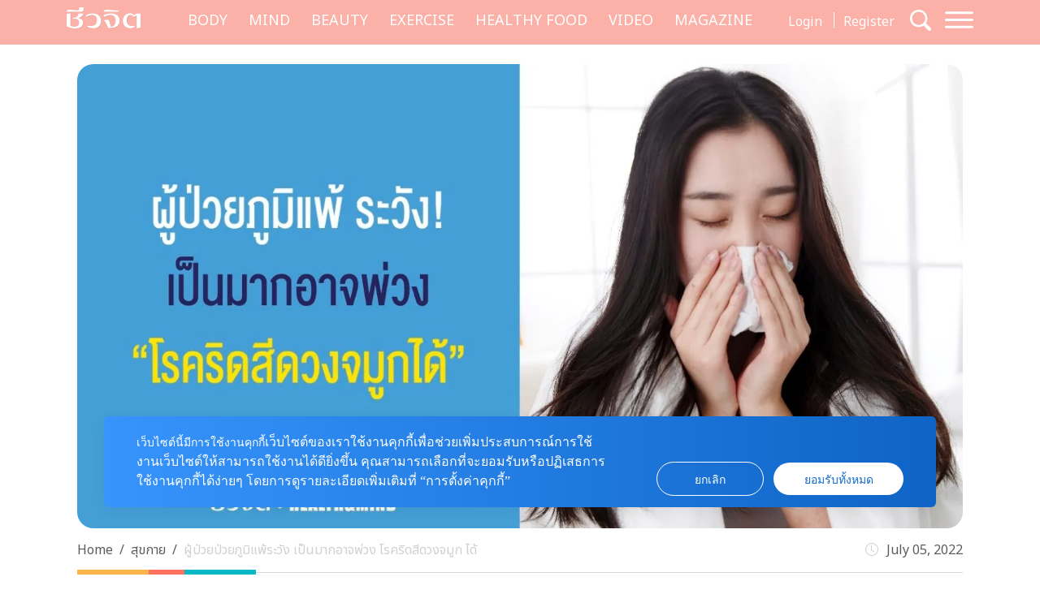

--- FILE ---
content_type: text/html; charset=UTF-8
request_url: https://cheewajit.com/healthy-body/243451.html
body_size: 18119
content:
<!doctype html>
<html lang="en-US">
<head>
	<meta charset="UTF-8">
	<meta name="viewport" content="width=device-width, initial-scale=1">
	<link rel="profile" href="https://gmpg.org/xfn/11">
	<link rel="apple-touch-icon" sizes="57x57" href="https://cheewajit.com/app/themes/cheewajit/dist/images/favicon/apple-icon-57x57.png">
	<link rel="apple-touch-icon" sizes="60x60" href="https://cheewajit.com/app/themes/cheewajit/dist/images/favicon/apple-icon-60x60.png">
	<link rel="apple-touch-icon" sizes="72x72" href="https://cheewajit.com/app/themes/cheewajit/dist/images/favicon/apple-icon-72x72.png">
	<link rel="apple-touch-icon" sizes="76x76" href="https://cheewajit.com/app/themes/cheewajit/dist/images/favicon/apple-icon-76x76.png">
	<link rel="apple-touch-icon" sizes="114x114" href="https://cheewajit.com/app/themes/cheewajit/dist/images/favicon/apple-icon-114x114.png">
	<link rel="apple-touch-icon" sizes="120x120" href="https://cheewajit.com/app/themes/cheewajit/dist/images/favicon/apple-icon-120x120.png">
	<link rel="apple-touch-icon" sizes="144x144" href="https://cheewajit.com/app/themes/cheewajit/dist/images/favicon/apple-icon-144x144.png">
	<link rel="apple-touch-icon" sizes="152x152" href="https://cheewajit.com/app/themes/cheewajit/dist/images/favicon/apple-icon-152x152.png">
	<link rel="apple-touch-icon" sizes="180x180" href="https://cheewajit.com/app/themes/cheewajit/dist/images/favicon/apple-icon-180x180.png">
	<link rel="icon" type="image/png" sizes="192x192"  href="https://cheewajit.com/app/themes/cheewajit/dist/images/favicon/android-icon-192x192.png">
	<link rel="icon" type="image/png" sizes="32x32" href="https://cheewajit.com/app/themes/cheewajit/dist/images/favicon/favicon-32x32.png">
	<link rel="icon" type="image/png" sizes="96x96" href="https://cheewajit.com/app/themes/cheewajit/dist/images/favicon/favicon-96x96.png">
	<link rel="icon" type="image/png" sizes="16x16" href="https://cheewajit.com/app/themes/cheewajit/dist/images/favicon/favicon-16x16.png">
	<link rel="manifest" href="https://cheewajit.com/app/themes/cheewajit/dist/images/favicon/manifest.json">
	<meta name="msapplication-TileColor" content="#ffffff">
	<meta name="msapplication-TileImage" content="https://cheewajit.com/app/themes/cheewajit/dist/images/favicon/ms-icon-144x144.png">

	<!-- Google Font -->
	<link rel="preconnect" href="https://fonts.googleapis.com">
	<link rel="preconnect" href="https://fonts.gstatic.com" crossorigin>
	<link href="https://fonts.googleapis.com/css2?family=Noto+Sans+Thai:wght@400;600&display=swap" rel="stylesheet">
	<link href="https://fonts.googleapis.com/css2?family=Sarabun:wght@400;500;700&display=swap" rel="stylesheet">

	<meta name='robots' content='index, follow, max-image-preview:large, max-snippet:-1, max-video-preview:-1' />

	<!-- This site is optimized with the Yoast SEO plugin v20.13 - https://yoast.com/wordpress/plugins/seo/ -->
	<title>ผู้ป่วยป่วยภูมิแพ้ระวัง เป็นมากอาจพ่วง โรคริดสีดวงจมูก ได้ - Cheewajit</title>
	<meta name="description" content="โรคริดสีดวงจมูก โรคที่อาจมากับอาการภูมิแพ้ ในช่วงที่สภาพอากาศเปลี่ยนแปลงบ่อย ร่างกายอาจอ่อนแอป่วยเป็นหวัด มีอาการจาม คัดแน่นจมูก สุขกาย, โรคต่างๆ" />
	<link rel="canonical" href="https://cheewajit.com/healthy-body/243451.html" />
	<meta property="og:locale" content="en_US" />
	<meta property="og:type" content="article" />
	<meta property="og:title" content="ผู้ป่วยป่วยภูมิแพ้ระวัง เป็นมากอาจพ่วง โรคริดสีดวงจมูก ได้ - Cheewajit" />
	<meta property="og:description" content="โรคริดสีดวงจมูก โรคที่อาจมากับอาการภูมิแพ้ ในช่วงที่สภาพอากาศเปลี่ยนแปลงบ่อย ร่างกายอาจอ่อนแอป่วยเป็นหวัด มีอาการจาม คัดแน่นจมูก สุขกาย, โรคต่างๆ" />
	<meta property="og:url" content="https://cheewajit.com/healthy-body/243451.html" />
	<meta property="og:site_name" content="Cheewajit" />
	<meta property="article:publisher" content="https://www.facebook.com/CheewajitMagazine/" />
	<meta property="article:published_time" content="2022-07-05T07:44:36+00:00" />
	<meta property="article:modified_time" content="2023-07-27T10:07:28+00:00" />
	<meta property="og:image" content="https://cheewajit.com/app/uploads/2022/07/LINE_ALBUM_งาน-Re-Content2_190766_๒๓๐๗๒๗_2.jpg" />
	<meta property="og:image:width" content="1601" />
	<meta property="og:image:height" content="841" />
	<meta property="og:image:type" content="image/jpeg" />
	<meta name="author" content="cheewajitmedia" />
	<meta name="twitter:card" content="summary_large_image" />
	<meta name="twitter:label1" content="Written by" />
	<meta name="twitter:data1" content="cheewajitmedia" />
	<meta name="twitter:label2" content="Est. reading time" />
	<meta name="twitter:data2" content="1 minute" />
	<script type="application/ld+json" class="yoast-schema-graph">{"@context":"https://schema.org","@graph":[{"@type":"Article","@id":"https://cheewajit.com/healthy-body/243451.html#article","isPartOf":{"@id":"https://cheewajit.com/healthy-body/243451.html"},"author":{"name":"cheewajitmedia","@id":"https://cheewajit.com/#/schema/person/4535d21446075baf2f05c37794960903"},"headline":"ผู้ป่วยป่วยภูมิแพ้ระวัง เป็นมากอาจพ่วง โรคริดสีดวงจมูก ได้","datePublished":"2022-07-05T07:44:36+00:00","dateModified":"2023-07-27T10:07:28+00:00","mainEntityOfPage":{"@id":"https://cheewajit.com/healthy-body/243451.html"},"wordCount":5,"publisher":{"@id":"https://cheewajit.com/#organization"},"image":{"@id":"https://cheewajit.com/healthy-body/243451.html#primaryimage"},"thumbnailUrl":"https://cheewajit.com/app/uploads/2022/07/LINE_ALBUM_งาน-Re-Content2_190766_๒๓๐๗๒๗_2.jpg","keywords":["ภูมิแพ้"],"articleSection":["สุขกาย","โรคต่างๆ"],"inLanguage":"en-US"},{"@type":"WebPage","@id":"https://cheewajit.com/healthy-body/243451.html","url":"https://cheewajit.com/healthy-body/243451.html","name":"ผู้ป่วยป่วยภูมิแพ้ระวัง เป็นมากอาจพ่วง โรคริดสีดวงจมูก ได้ - Cheewajit","isPartOf":{"@id":"https://cheewajit.com/#website"},"primaryImageOfPage":{"@id":"https://cheewajit.com/healthy-body/243451.html#primaryimage"},"image":{"@id":"https://cheewajit.com/healthy-body/243451.html#primaryimage"},"thumbnailUrl":"https://cheewajit.com/app/uploads/2022/07/LINE_ALBUM_งาน-Re-Content2_190766_๒๓๐๗๒๗_2.jpg","datePublished":"2022-07-05T07:44:36+00:00","dateModified":"2023-07-27T10:07:28+00:00","description":"โรคริดสีดวงจมูก โรคที่อาจมากับอาการภูมิแพ้ ในช่วงที่สภาพอากาศเปลี่ยนแปลงบ่อย ร่างกายอาจอ่อนแอป่วยเป็นหวัด มีอาการจาม คัดแน่นจมูก สุขกาย, โรคต่างๆ","breadcrumb":{"@id":"https://cheewajit.com/healthy-body/243451.html#breadcrumb"},"inLanguage":"en-US","potentialAction":[{"@type":"ReadAction","target":["https://cheewajit.com/healthy-body/243451.html"]}]},{"@type":"ImageObject","inLanguage":"en-US","@id":"https://cheewajit.com/healthy-body/243451.html#primaryimage","url":"https://cheewajit.com/app/uploads/2022/07/LINE_ALBUM_งาน-Re-Content2_190766_๒๓๐๗๒๗_2.jpg","contentUrl":"https://cheewajit.com/app/uploads/2022/07/LINE_ALBUM_งาน-Re-Content2_190766_๒๓๐๗๒๗_2.jpg","width":1601,"height":841},{"@type":"BreadcrumbList","@id":"https://cheewajit.com/healthy-body/243451.html#breadcrumb","itemListElement":[{"@type":"ListItem","position":1,"name":"Home","item":"https://cheewajit.com/"},{"@type":"ListItem","position":2,"name":"ผู้ป่วยป่วยภูมิแพ้ระวัง เป็นมากอาจพ่วง โรคริดสีดวงจมูก ได้"}]},{"@type":"WebSite","@id":"https://cheewajit.com/#website","url":"https://cheewajit.com/","name":"Cheewajit","description":"รวบรวมแนวความคิดเรื่องสุขภาพแบบองค์รวม ไว้ที่เดียวกับชีวจิต","publisher":{"@id":"https://cheewajit.com/#organization"},"potentialAction":[{"@type":"SearchAction","target":{"@type":"EntryPoint","urlTemplate":"https://cheewajit.com/?s={search_term_string}"},"query-input":"required name=search_term_string"}],"inLanguage":"en-US"},{"@type":"Organization","@id":"https://cheewajit.com/#organization","name":"Cheewajit","url":"https://cheewajit.com/","logo":{"@type":"ImageObject","inLanguage":"en-US","@id":"https://cheewajit.com/#/schema/logo/image/","url":"https://cheewajit.com/app/uploads/2023/06/270283368_4807411792638302_1316957862793859524_n.jpg","contentUrl":"https://cheewajit.com/app/uploads/2023/06/270283368_4807411792638302_1316957862793859524_n.jpg","width":960,"height":960,"caption":"Cheewajit"},"image":{"@id":"https://cheewajit.com/#/schema/logo/image/"},"sameAs":["https://www.facebook.com/CheewajitMagazine/"]},{"@type":"Person","@id":"https://cheewajit.com/#/schema/person/4535d21446075baf2f05c37794960903","name":"cheewajitmedia","image":{"@type":"ImageObject","inLanguage":"en-US","@id":"https://cheewajit.com/#/schema/person/image/","url":"https://secure.gravatar.com/avatar/df0cfe2aa356202ff268fa013574bf15?s=96&d=mm&r=g","contentUrl":"https://secure.gravatar.com/avatar/df0cfe2aa356202ff268fa013574bf15?s=96&d=mm&r=g","caption":"cheewajitmedia"},"description":"ชีวจิตแนวความคิดเรื่องสุขภาพแบบองค์รวม \"ชีว\"ที่หมายถึง\"กาย\"รวมเข้ากับ\"จิต\"ที่หมายถึง\"ใจ\"","url":"https://cheewajit.com/author/cheewajitmedia"}]}</script>
	<!-- / Yoast SEO plugin. -->


<link rel="alternate" type="application/rss+xml" title="Cheewajit &raquo; Feed" href="https://cheewajit.com/feed" />
<link rel="alternate" type="application/rss+xml" title="Cheewajit &raquo; Comments Feed" href="https://cheewajit.com/comments/feed" />
<script type="cd67d05f148e71291978f8cb-text/javascript">
window._wpemojiSettings = {"baseUrl":"https:\/\/s.w.org\/images\/core\/emoji\/14.0.0\/72x72\/","ext":".png","svgUrl":"https:\/\/s.w.org\/images\/core\/emoji\/14.0.0\/svg\/","svgExt":".svg","source":{"concatemoji":"https:\/\/cheewajit.com\/wp\/wp-includes\/js\/wp-emoji-release.min.js?ver=6.1"}};
/*! This file is auto-generated */
!function(e,a,t){var n,r,o,i=a.createElement("canvas"),p=i.getContext&&i.getContext("2d");function s(e,t){var a=String.fromCharCode,e=(p.clearRect(0,0,i.width,i.height),p.fillText(a.apply(this,e),0,0),i.toDataURL());return p.clearRect(0,0,i.width,i.height),p.fillText(a.apply(this,t),0,0),e===i.toDataURL()}function c(e){var t=a.createElement("script");t.src=e,t.defer=t.type="text/javascript",a.getElementsByTagName("head")[0].appendChild(t)}for(o=Array("flag","emoji"),t.supports={everything:!0,everythingExceptFlag:!0},r=0;r<o.length;r++)t.supports[o[r]]=function(e){if(p&&p.fillText)switch(p.textBaseline="top",p.font="600 32px Arial",e){case"flag":return s([127987,65039,8205,9895,65039],[127987,65039,8203,9895,65039])?!1:!s([55356,56826,55356,56819],[55356,56826,8203,55356,56819])&&!s([55356,57332,56128,56423,56128,56418,56128,56421,56128,56430,56128,56423,56128,56447],[55356,57332,8203,56128,56423,8203,56128,56418,8203,56128,56421,8203,56128,56430,8203,56128,56423,8203,56128,56447]);case"emoji":return!s([129777,127995,8205,129778,127999],[129777,127995,8203,129778,127999])}return!1}(o[r]),t.supports.everything=t.supports.everything&&t.supports[o[r]],"flag"!==o[r]&&(t.supports.everythingExceptFlag=t.supports.everythingExceptFlag&&t.supports[o[r]]);t.supports.everythingExceptFlag=t.supports.everythingExceptFlag&&!t.supports.flag,t.DOMReady=!1,t.readyCallback=function(){t.DOMReady=!0},t.supports.everything||(n=function(){t.readyCallback()},a.addEventListener?(a.addEventListener("DOMContentLoaded",n,!1),e.addEventListener("load",n,!1)):(e.attachEvent("onload",n),a.attachEvent("onreadystatechange",function(){"complete"===a.readyState&&t.readyCallback()})),(e=t.source||{}).concatemoji?c(e.concatemoji):e.wpemoji&&e.twemoji&&(c(e.twemoji),c(e.wpemoji)))}(window,document,window._wpemojiSettings);
</script>
<style>
img.wp-smiley,
img.emoji {
	display: inline !important;
	border: none !important;
	box-shadow: none !important;
	height: 1em !important;
	width: 1em !important;
	margin: 0 0.07em !important;
	vertical-align: -0.1em !important;
	background: none !important;
	padding: 0 !important;
}
</style>
			<style id="content-control-block-styles">
			@media (max-width: 640px) {
	.cc-hide-on-mobile {
		display: none !important;
	}
}
@media (min-width: 641px) and (max-width: 920px) {
	.cc-hide-on-tablet {
		display: none !important;
	}
}
@media (min-width: 921px) and (max-width: 1440px) {
	.cc-hide-on-desktop {
		display: none !important;
	}
}		</style>
		<link rel='stylesheet' id='wp-block-library-css' href='https://cheewajit.com/wp/wp-includes/css/dist/block-library/style.min.css?ver=6.1' media='all' />
<link rel='stylesheet' id='mpp_gutenberg-css' href='https://cheewajit.com/app/plugins/metronet-profile-picture/dist/blocks.style.build.css?ver=2.6.3' media='all' />
<link rel='stylesheet' id='content-control-block-styles-css' href='https://cheewajit.com/app/plugins/content-control/dist/style-block-editor.css?ver=2.0.10' media='all' />
<link rel='stylesheet' id='classic-theme-styles-css' href='https://cheewajit.com/wp/wp-includes/css/classic-themes.min.css?ver=1' media='all' />
<style id='global-styles-inline-css'>
body{--wp--preset--color--black: #000000;--wp--preset--color--cyan-bluish-gray: #abb8c3;--wp--preset--color--white: #ffffff;--wp--preset--color--pale-pink: #f78da7;--wp--preset--color--vivid-red: #cf2e2e;--wp--preset--color--luminous-vivid-orange: #ff6900;--wp--preset--color--luminous-vivid-amber: #fcb900;--wp--preset--color--light-green-cyan: #7bdcb5;--wp--preset--color--vivid-green-cyan: #00d084;--wp--preset--color--pale-cyan-blue: #8ed1fc;--wp--preset--color--vivid-cyan-blue: #0693e3;--wp--preset--color--vivid-purple: #9b51e0;--wp--preset--gradient--vivid-cyan-blue-to-vivid-purple: linear-gradient(135deg,rgba(6,147,227,1) 0%,rgb(155,81,224) 100%);--wp--preset--gradient--light-green-cyan-to-vivid-green-cyan: linear-gradient(135deg,rgb(122,220,180) 0%,rgb(0,208,130) 100%);--wp--preset--gradient--luminous-vivid-amber-to-luminous-vivid-orange: linear-gradient(135deg,rgba(252,185,0,1) 0%,rgba(255,105,0,1) 100%);--wp--preset--gradient--luminous-vivid-orange-to-vivid-red: linear-gradient(135deg,rgba(255,105,0,1) 0%,rgb(207,46,46) 100%);--wp--preset--gradient--very-light-gray-to-cyan-bluish-gray: linear-gradient(135deg,rgb(238,238,238) 0%,rgb(169,184,195) 100%);--wp--preset--gradient--cool-to-warm-spectrum: linear-gradient(135deg,rgb(74,234,220) 0%,rgb(151,120,209) 20%,rgb(207,42,186) 40%,rgb(238,44,130) 60%,rgb(251,105,98) 80%,rgb(254,248,76) 100%);--wp--preset--gradient--blush-light-purple: linear-gradient(135deg,rgb(255,206,236) 0%,rgb(152,150,240) 100%);--wp--preset--gradient--blush-bordeaux: linear-gradient(135deg,rgb(254,205,165) 0%,rgb(254,45,45) 50%,rgb(107,0,62) 100%);--wp--preset--gradient--luminous-dusk: linear-gradient(135deg,rgb(255,203,112) 0%,rgb(199,81,192) 50%,rgb(65,88,208) 100%);--wp--preset--gradient--pale-ocean: linear-gradient(135deg,rgb(255,245,203) 0%,rgb(182,227,212) 50%,rgb(51,167,181) 100%);--wp--preset--gradient--electric-grass: linear-gradient(135deg,rgb(202,248,128) 0%,rgb(113,206,126) 100%);--wp--preset--gradient--midnight: linear-gradient(135deg,rgb(2,3,129) 0%,rgb(40,116,252) 100%);--wp--preset--duotone--dark-grayscale: url('#wp-duotone-dark-grayscale');--wp--preset--duotone--grayscale: url('#wp-duotone-grayscale');--wp--preset--duotone--purple-yellow: url('#wp-duotone-purple-yellow');--wp--preset--duotone--blue-red: url('#wp-duotone-blue-red');--wp--preset--duotone--midnight: url('#wp-duotone-midnight');--wp--preset--duotone--magenta-yellow: url('#wp-duotone-magenta-yellow');--wp--preset--duotone--purple-green: url('#wp-duotone-purple-green');--wp--preset--duotone--blue-orange: url('#wp-duotone-blue-orange');--wp--preset--font-size--small: 13px;--wp--preset--font-size--medium: 20px;--wp--preset--font-size--large: 36px;--wp--preset--font-size--x-large: 42px;--wp--preset--spacing--20: 0.44rem;--wp--preset--spacing--30: 0.67rem;--wp--preset--spacing--40: 1rem;--wp--preset--spacing--50: 1.5rem;--wp--preset--spacing--60: 2.25rem;--wp--preset--spacing--70: 3.38rem;--wp--preset--spacing--80: 5.06rem;}:where(.is-layout-flex){gap: 0.5em;}body .is-layout-flow > .alignleft{float: left;margin-inline-start: 0;margin-inline-end: 2em;}body .is-layout-flow > .alignright{float: right;margin-inline-start: 2em;margin-inline-end: 0;}body .is-layout-flow > .aligncenter{margin-left: auto !important;margin-right: auto !important;}body .is-layout-constrained > .alignleft{float: left;margin-inline-start: 0;margin-inline-end: 2em;}body .is-layout-constrained > .alignright{float: right;margin-inline-start: 2em;margin-inline-end: 0;}body .is-layout-constrained > .aligncenter{margin-left: auto !important;margin-right: auto !important;}body .is-layout-constrained > :where(:not(.alignleft):not(.alignright):not(.alignfull)){max-width: var(--wp--style--global--content-size);margin-left: auto !important;margin-right: auto !important;}body .is-layout-constrained > .alignwide{max-width: var(--wp--style--global--wide-size);}body .is-layout-flex{display: flex;}body .is-layout-flex{flex-wrap: wrap;align-items: center;}body .is-layout-flex > *{margin: 0;}:where(.wp-block-columns.is-layout-flex){gap: 2em;}.has-black-color{color: var(--wp--preset--color--black) !important;}.has-cyan-bluish-gray-color{color: var(--wp--preset--color--cyan-bluish-gray) !important;}.has-white-color{color: var(--wp--preset--color--white) !important;}.has-pale-pink-color{color: var(--wp--preset--color--pale-pink) !important;}.has-vivid-red-color{color: var(--wp--preset--color--vivid-red) !important;}.has-luminous-vivid-orange-color{color: var(--wp--preset--color--luminous-vivid-orange) !important;}.has-luminous-vivid-amber-color{color: var(--wp--preset--color--luminous-vivid-amber) !important;}.has-light-green-cyan-color{color: var(--wp--preset--color--light-green-cyan) !important;}.has-vivid-green-cyan-color{color: var(--wp--preset--color--vivid-green-cyan) !important;}.has-pale-cyan-blue-color{color: var(--wp--preset--color--pale-cyan-blue) !important;}.has-vivid-cyan-blue-color{color: var(--wp--preset--color--vivid-cyan-blue) !important;}.has-vivid-purple-color{color: var(--wp--preset--color--vivid-purple) !important;}.has-black-background-color{background-color: var(--wp--preset--color--black) !important;}.has-cyan-bluish-gray-background-color{background-color: var(--wp--preset--color--cyan-bluish-gray) !important;}.has-white-background-color{background-color: var(--wp--preset--color--white) !important;}.has-pale-pink-background-color{background-color: var(--wp--preset--color--pale-pink) !important;}.has-vivid-red-background-color{background-color: var(--wp--preset--color--vivid-red) !important;}.has-luminous-vivid-orange-background-color{background-color: var(--wp--preset--color--luminous-vivid-orange) !important;}.has-luminous-vivid-amber-background-color{background-color: var(--wp--preset--color--luminous-vivid-amber) !important;}.has-light-green-cyan-background-color{background-color: var(--wp--preset--color--light-green-cyan) !important;}.has-vivid-green-cyan-background-color{background-color: var(--wp--preset--color--vivid-green-cyan) !important;}.has-pale-cyan-blue-background-color{background-color: var(--wp--preset--color--pale-cyan-blue) !important;}.has-vivid-cyan-blue-background-color{background-color: var(--wp--preset--color--vivid-cyan-blue) !important;}.has-vivid-purple-background-color{background-color: var(--wp--preset--color--vivid-purple) !important;}.has-black-border-color{border-color: var(--wp--preset--color--black) !important;}.has-cyan-bluish-gray-border-color{border-color: var(--wp--preset--color--cyan-bluish-gray) !important;}.has-white-border-color{border-color: var(--wp--preset--color--white) !important;}.has-pale-pink-border-color{border-color: var(--wp--preset--color--pale-pink) !important;}.has-vivid-red-border-color{border-color: var(--wp--preset--color--vivid-red) !important;}.has-luminous-vivid-orange-border-color{border-color: var(--wp--preset--color--luminous-vivid-orange) !important;}.has-luminous-vivid-amber-border-color{border-color: var(--wp--preset--color--luminous-vivid-amber) !important;}.has-light-green-cyan-border-color{border-color: var(--wp--preset--color--light-green-cyan) !important;}.has-vivid-green-cyan-border-color{border-color: var(--wp--preset--color--vivid-green-cyan) !important;}.has-pale-cyan-blue-border-color{border-color: var(--wp--preset--color--pale-cyan-blue) !important;}.has-vivid-cyan-blue-border-color{border-color: var(--wp--preset--color--vivid-cyan-blue) !important;}.has-vivid-purple-border-color{border-color: var(--wp--preset--color--vivid-purple) !important;}.has-vivid-cyan-blue-to-vivid-purple-gradient-background{background: var(--wp--preset--gradient--vivid-cyan-blue-to-vivid-purple) !important;}.has-light-green-cyan-to-vivid-green-cyan-gradient-background{background: var(--wp--preset--gradient--light-green-cyan-to-vivid-green-cyan) !important;}.has-luminous-vivid-amber-to-luminous-vivid-orange-gradient-background{background: var(--wp--preset--gradient--luminous-vivid-amber-to-luminous-vivid-orange) !important;}.has-luminous-vivid-orange-to-vivid-red-gradient-background{background: var(--wp--preset--gradient--luminous-vivid-orange-to-vivid-red) !important;}.has-very-light-gray-to-cyan-bluish-gray-gradient-background{background: var(--wp--preset--gradient--very-light-gray-to-cyan-bluish-gray) !important;}.has-cool-to-warm-spectrum-gradient-background{background: var(--wp--preset--gradient--cool-to-warm-spectrum) !important;}.has-blush-light-purple-gradient-background{background: var(--wp--preset--gradient--blush-light-purple) !important;}.has-blush-bordeaux-gradient-background{background: var(--wp--preset--gradient--blush-bordeaux) !important;}.has-luminous-dusk-gradient-background{background: var(--wp--preset--gradient--luminous-dusk) !important;}.has-pale-ocean-gradient-background{background: var(--wp--preset--gradient--pale-ocean) !important;}.has-electric-grass-gradient-background{background: var(--wp--preset--gradient--electric-grass) !important;}.has-midnight-gradient-background{background: var(--wp--preset--gradient--midnight) !important;}.has-small-font-size{font-size: var(--wp--preset--font-size--small) !important;}.has-medium-font-size{font-size: var(--wp--preset--font-size--medium) !important;}.has-large-font-size{font-size: var(--wp--preset--font-size--large) !important;}.has-x-large-font-size{font-size: var(--wp--preset--font-size--x-large) !important;}
.wp-block-navigation a:where(:not(.wp-element-button)){color: inherit;}
:where(.wp-block-columns.is-layout-flex){gap: 2em;}
.wp-block-pullquote{font-size: 1.5em;line-height: 1.6;}
</style>
<link rel='stylesheet' id='app-css-css' href='https://cheewajit.com/app/themes/cheewajit/dist/css/style.min.css?ver=1.0.0' media='all' />
<link rel='stylesheet' id='bootstrap-icon-css-css' href='https://cheewajit.com/app/themes/cheewajit/dist/css/bootstrap-icons.css?ver=1.0.0' media='all' />
<script src='https://cheewajit.com/wp/wp-includes/js/jquery/jquery.min.js?ver=3.6.1' id='jquery-core-js' type="cd67d05f148e71291978f8cb-text/javascript"></script>
<script src='https://cheewajit.com/wp/wp-includes/js/jquery/jquery-migrate.min.js?ver=3.3.2' id='jquery-migrate-js' type="cd67d05f148e71291978f8cb-text/javascript"></script>
<script id='app-js-js-extra' type="cd67d05f148e71291978f8cb-text/javascript">
var get_user_data = {"ajax_url":"https:\/\/cheewajit.com\/wp\/wp-admin\/admin-ajax.php","security":"85883a0adc"};
var member_django = {"ajax_url":"https:\/\/cheewajit.com\/wp\/wp-admin\/admin-ajax.php","security":"7fee3f7ccf"};
var member_like_django = {"ajax_url":"https:\/\/cheewajit.com\/wp\/wp-admin\/admin-ajax.php","security":"274a485f01"};
</script>
<script src='https://cheewajit.com/app/themes/cheewajit/dist/js/app.min.js?ver=1.0.0' id='app-js-js' type="cd67d05f148e71291978f8cb-text/javascript"></script>
<link rel="https://api.w.org/" href="https://cheewajit.com/wp-json/" /><link rel="alternate" type="application/json" href="https://cheewajit.com/wp-json/wp/v2/posts/243451" /><link rel="EditURI" type="application/rsd+xml" title="RSD" href="https://cheewajit.com/wp/xmlrpc.php?rsd" />
<link rel="wlwmanifest" type="application/wlwmanifest+xml" href="https://cheewajit.com/wp/wp-includes/wlwmanifest.xml" />
<meta name="generator" content="WordPress 6.1" />
<link rel='shortlink' href='https://cheewajit.com/?p=243451' />
<link rel="alternate" type="application/json+oembed" href="https://cheewajit.com/wp-json/oembed/1.0/embed?url=https%3A%2F%2Fcheewajit.com%2Fhealthy-body%2F243451.html" />
<link rel="alternate" type="text/xml+oembed" href="https://cheewajit.com/wp-json/oembed/1.0/embed?url=https%3A%2F%2Fcheewajit.com%2Fhealthy-body%2F243451.html&#038;format=xml" />
<noscript><style>.lazyload[data-src]{display:none !important;}</style></noscript><style>.lazyload{background-image:none !important;}.lazyload:before{background-image:none !important;}</style>		<style id="wp-custom-css">
			/* #cookie-law-info-bar{
	z-index: 99999999;
	max-width: 400px!important;
} */

#cookie-law-info-bar[data-cli-style=cli-style-v2][data-cli-type=widget] {
	border-radius: 5px;
	padding: 20px;
}
#cookie-law-info-bar .cli-bar-message {
	font-size: 12px;
}

#cookie-law-info-bar .cli-plugin-button {
	border-radius: 3px;
}

#becookies-container {
	position: relative;
	z-index: 9999!important;
}

/* @media only screen and (max-width: 600px){
	#cookie-law-info-bar{
		inset: auto 15px 100px auto!important;
		width: 320px!important;
	}
} */

/* Cookies */
#becookies-language-switcher-container {
    display: none!important;
}
#becookies-container {
	bottom: 95px!important;
}
#becookies-content-container {
	padding: 15px 402px 0px 40px;
	min-height: initial!important;
}
#becookies-action-container {
	bottom: 15px!important;
}
#becookies-banner-title-wrapper {
		display: inline;
}
#becookies-banner-title {
	font-size: 14px!important;
	display: inline;
	margin-right: 10px;
}
#becookies-banner-description-wrapper {
	display: inline;
}
#becookies-banner-description {
	display: inline;
	font-size: 14px!important;
}

@media(max-width:768px){
	#becookies-container {
		bottom: 100px!important;
	}
	#becookies-banner-header {
		padding-top: 10px!important;
	}
	#becookies-button-reject {
		padding: 5px 5px!important;
	}
	#becookies-button-accept {
		padding: 5px 5px!important;
	}
	#becookies-banner-description {
		line-height: 1.3;
		font-size: 12px!important;
	}
	#becookies-content-container {
		line-height: 1.2;
	}
	#becookies-button-container {
		width: inherit!important;
		margin-left: 8px;
	}
	#becookies-action-container {
		justify-content: flex-end!important;
		bottom: 10px!important;
	}
}
.single-post .entry-content figure {
	max-width: 100%;
}

/* Taboola */
.taboola-related a span {
    font-family: "Noto Sans Thai",sans-serif!important;
    text-align: left!important;   }
.taboola-related a>span {
	margin-top: 15px!important;
}

@media(max-width:1399px) {
	.navbar-cheewajit .primary-brand {
		display: none!important;
	}
}
@media(min-width:992px) and (max-width:1399px) {
	.navbar-cheewajit {
		padding-top: 8px;
		padding-bottom: 8px;
	}
}
.single-post .entry-content h2,
.single-post .entry-content h3,
.single-post .entry-content h4,
.single-post .entry-content h5,
.single-post .entry-content h6 {
	margin-top: 20px;
}

.single-post .has-post-thumbnail .ratio-16x9 img {
	width: 100%;
	height: 100%;
	object-fit: cover;
}

/* ADS Lightbox close */
#dclk_overlay_1892131985 img {
    width: 125px;
}
#dfp-popup {
	min-height: initial!important;
}
.home #dfp-header,
.single #dfp-header,
.single .banner-billboard_content,
.post-type-archive-issue #dfp-header,
.single #dfp-inread-ads-1,
.single #dfp-inread-ads-2{
	margin-bottom: 1.5rem;
}
.home #dfp-center {
	margin-bottom: 3rem;
}
.archive #dfp-header {
    margin-top: 1.5rem;
}

.wp-block-image img {

    margin-bottom: 10px;
}
@media (min-width: 768px) {
    .post-card .entry-title {
        font-size: 20px;
    }
	    .meta-post {
        margin-bottom: 30px;
    }
}
.post-card .entry-meta {
    margin-bottom: 10px;
    font-size: 15px;
}

@media (min-width: 1920px) {
	.section-news-magazine {
		background-image: linear-gradient(to right, #faf7f7 58.5%, #ffefed 58.5%);
	}
}

.single-post .site-main,
.single-online-program .site-main{
		padding-top: 1.5rem;
	}
.content-result {
    padding-top: 10px;
}
.single-online-program .meta-post {
	margin-bottom: 30px;
}		</style>
			
	<!-- <script src="https://cdn.jsdelivr.net/npm/@popperjs/core@2.11.6/dist/umd/popper.min.js" integrity="sha384-oBqDVmMz9ATKxIep9tiCxS/Z9fNfEXiDAYTujMAeBAsjFuCZSmKbSSUnQlmh/jp3" crossorigin="anonymous"></script> -->

	<!-- Disable Ads -->
			<!-- <script async="async" src="https://www.googletagservices.com/tag/js/gpt.js"></script> -->
<script async src="https://securepubads.g.doubleclick.net/tag/js/gpt.js" type="cd67d05f148e71291978f8cb-text/javascript"></script>
<script type="cd67d05f148e71291978f8cb-text/javascript">
	var googletag = googletag || {};
	googletag.cmd = googletag.cmd || [];
</script>
<script type="cd67d05f148e71291978f8cb-text/javascript">
	googletag.cmd.push(function() {
		/* var map_header = googletag.sizeMapping().
			addSize([1200, 0], [[970, 90], [980, 90], [980, 250], [970, 250], [728, 90]]).
			addSize([1024, 0], [728, 90]).
			addSize([0, 0], [[320, 100], [320, 50]]).
			build();
		var heade_slot = googletag.defineSlot('/268886756/Cheewajit-header-v23', [[320, 50], [970, 250], [980, 90], [300, 250], [728, 90], [970, 90], [980, 250], [320, 100]], 'dfp-header').
			defineSizeMapping(map_header).
			addService(googletag.pubads());

		var map_center = googletag.sizeMapping().
			addSize([1200, 0], [[970, 250], [728, 90]]).
			addSize([1024, 0], [728, 90]).
			addSize([0, 0], [ [200, 200], [250, 250],  [300, 250], [320, 100]]).
			build();
		var center_slot = googletag.defineSlot('/268886756/Cheewajit-Center-v23', [[250, 250], [970, 250], [300, 250], [728, 90], [200, 200], [320, 100]], 'dfp-center').
			defineSizeMapping(map_center).
			addService(googletag.pubads());

		var map_billboard = googletag.sizeMapping().
			addSize([1200, 0], [[728, 90], [980, 250], [980, 90], [970, 250], [970, 90]]).
			addSize([1024, 0], [728, 90]).
			addSize([0, 0], [[320, 100], [320, 50], [300, 250]]).
			build();
		var billboard_content = googletag.defineSlot('/268886756/Cheewajit-BillboardContent-v23', [[728, 90], [980, 250], [980, 90], [320, 100], [320, 50], [970, 250], [970, 90], [300, 250]], 'dfp-billboard-content').
			defineSizeMapping(map_billboard).
			addService(googletag.pubads());

		var inread_1 = googletag.defineSlot('/268886756/Cheewajit-Inread1-v23', [[240, 400], [336, 280], [250, 250], [300, 250]], 'dfp-inread-ads-1').
			addService(googletag.pubads());
		
		var inread_2 = googletag.defineSlot('/268886756/Cheewajit-Inread2-v23', [[250, 250], [300, 250], [336, 280], [240, 400]],'dfp-inread-ads-2').
			addService(googletag.pubads());

		var map_popup = googletag.sizeMapping().
			addSize([640, 0], [[970, 90], [728, 90], [750, 100], [980, 90]]).
			addSize([0, 0], [[320, 80], [320, 50], [320, 100]]).
			build();
		var popup_slot = googletag.defineSlot('/268886756/Cheewajit-Popup-v23', [[320, 50], [970, 90], [728, 90], [320, 100], [750, 100], [320, 80], [980, 90]], 'dfp-popup').
			defineSizeMapping(map_popup).
			addService(googletag.pubads()); */
		
		var lightbox_slot = googletag.defineOutOfPageSlot('/268886756/Cheewajit-lightbox-v23', 'dfp-lightbox').addService(googletag.pubads());
		
		/*var outstream_slot = googletag.defineSlot('/268886756/Cheewajit-Outstream-v23', [1, 1], 'dfp-outstream').addService(googletag.pubads());

		var outstream_vod = googletag.defineSlot('/268886756/Cheewajit-VOD-v23', [1, 1], 'dfp-outstream-vod').addService(googletag.pubads()); */

		googletag.pubads().enableSingleRequest();
		googletag.pubads().collapseEmptyDivs();
		googletag.pubads().enableLazyLoad();
		googletag.enableServices();
	});
</script>
	
	<!-- Google Tag Manager -->
	<script type="cd67d05f148e71291978f8cb-text/javascript">(function(w,d,s,l,i){w[l]=w[l]||[];w[l].push({'gtm.start':
	new Date().getTime(),event:'gtm.js'});var f=d.getElementsByTagName(s)[0],
	j=d.createElement(s),dl=l!='dataLayer'?'&l='+l:'';j.async=true;j.src=
	'https://www.googletagmanager.com/gtm.js?id='+i+dl;f.parentNode.insertBefore(j,f);
	})(window,document,'script','dataLayer','GTM-NJSPV86');</script>
	<!-- End Google Tag Manager -->

</head>
<body class="post-template-default single single-post postid-243451 single-format-standard" >
<script data-cfasync="false" data-no-defer="1">var ewww_webp_supported=false;</script>
	<!-- DFP Lightbox -->
	<div id="dfp-lightbox" class="placeholder-lightbox">
		<script type="cd67d05f148e71291978f8cb-text/javascript">
			googletag.cmd.push(function() { googletag.display('dfp-lightbox'); });
		</script>
	</div>
<svg xmlns="http://www.w3.org/2000/svg" viewBox="0 0 0 0" width="0" height="0" focusable="false" role="none" style="visibility: hidden; position: absolute; left: -9999px; overflow: hidden;" ><defs><filter id="wp-duotone-dark-grayscale"><feColorMatrix color-interpolation-filters="sRGB" type="matrix" values=" .299 .587 .114 0 0 .299 .587 .114 0 0 .299 .587 .114 0 0 .299 .587 .114 0 0 " /><feComponentTransfer color-interpolation-filters="sRGB" ><feFuncR type="table" tableValues="0 0.49803921568627" /><feFuncG type="table" tableValues="0 0.49803921568627" /><feFuncB type="table" tableValues="0 0.49803921568627" /><feFuncA type="table" tableValues="1 1" /></feComponentTransfer><feComposite in2="SourceGraphic" operator="in" /></filter></defs></svg><svg xmlns="http://www.w3.org/2000/svg" viewBox="0 0 0 0" width="0" height="0" focusable="false" role="none" style="visibility: hidden; position: absolute; left: -9999px; overflow: hidden;" ><defs><filter id="wp-duotone-grayscale"><feColorMatrix color-interpolation-filters="sRGB" type="matrix" values=" .299 .587 .114 0 0 .299 .587 .114 0 0 .299 .587 .114 0 0 .299 .587 .114 0 0 " /><feComponentTransfer color-interpolation-filters="sRGB" ><feFuncR type="table" tableValues="0 1" /><feFuncG type="table" tableValues="0 1" /><feFuncB type="table" tableValues="0 1" /><feFuncA type="table" tableValues="1 1" /></feComponentTransfer><feComposite in2="SourceGraphic" operator="in" /></filter></defs></svg><svg xmlns="http://www.w3.org/2000/svg" viewBox="0 0 0 0" width="0" height="0" focusable="false" role="none" style="visibility: hidden; position: absolute; left: -9999px; overflow: hidden;" ><defs><filter id="wp-duotone-purple-yellow"><feColorMatrix color-interpolation-filters="sRGB" type="matrix" values=" .299 .587 .114 0 0 .299 .587 .114 0 0 .299 .587 .114 0 0 .299 .587 .114 0 0 " /><feComponentTransfer color-interpolation-filters="sRGB" ><feFuncR type="table" tableValues="0.54901960784314 0.98823529411765" /><feFuncG type="table" tableValues="0 1" /><feFuncB type="table" tableValues="0.71764705882353 0.25490196078431" /><feFuncA type="table" tableValues="1 1" /></feComponentTransfer><feComposite in2="SourceGraphic" operator="in" /></filter></defs></svg><svg xmlns="http://www.w3.org/2000/svg" viewBox="0 0 0 0" width="0" height="0" focusable="false" role="none" style="visibility: hidden; position: absolute; left: -9999px; overflow: hidden;" ><defs><filter id="wp-duotone-blue-red"><feColorMatrix color-interpolation-filters="sRGB" type="matrix" values=" .299 .587 .114 0 0 .299 .587 .114 0 0 .299 .587 .114 0 0 .299 .587 .114 0 0 " /><feComponentTransfer color-interpolation-filters="sRGB" ><feFuncR type="table" tableValues="0 1" /><feFuncG type="table" tableValues="0 0.27843137254902" /><feFuncB type="table" tableValues="0.5921568627451 0.27843137254902" /><feFuncA type="table" tableValues="1 1" /></feComponentTransfer><feComposite in2="SourceGraphic" operator="in" /></filter></defs></svg><svg xmlns="http://www.w3.org/2000/svg" viewBox="0 0 0 0" width="0" height="0" focusable="false" role="none" style="visibility: hidden; position: absolute; left: -9999px; overflow: hidden;" ><defs><filter id="wp-duotone-midnight"><feColorMatrix color-interpolation-filters="sRGB" type="matrix" values=" .299 .587 .114 0 0 .299 .587 .114 0 0 .299 .587 .114 0 0 .299 .587 .114 0 0 " /><feComponentTransfer color-interpolation-filters="sRGB" ><feFuncR type="table" tableValues="0 0" /><feFuncG type="table" tableValues="0 0.64705882352941" /><feFuncB type="table" tableValues="0 1" /><feFuncA type="table" tableValues="1 1" /></feComponentTransfer><feComposite in2="SourceGraphic" operator="in" /></filter></defs></svg><svg xmlns="http://www.w3.org/2000/svg" viewBox="0 0 0 0" width="0" height="0" focusable="false" role="none" style="visibility: hidden; position: absolute; left: -9999px; overflow: hidden;" ><defs><filter id="wp-duotone-magenta-yellow"><feColorMatrix color-interpolation-filters="sRGB" type="matrix" values=" .299 .587 .114 0 0 .299 .587 .114 0 0 .299 .587 .114 0 0 .299 .587 .114 0 0 " /><feComponentTransfer color-interpolation-filters="sRGB" ><feFuncR type="table" tableValues="0.78039215686275 1" /><feFuncG type="table" tableValues="0 0.94901960784314" /><feFuncB type="table" tableValues="0.35294117647059 0.47058823529412" /><feFuncA type="table" tableValues="1 1" /></feComponentTransfer><feComposite in2="SourceGraphic" operator="in" /></filter></defs></svg><svg xmlns="http://www.w3.org/2000/svg" viewBox="0 0 0 0" width="0" height="0" focusable="false" role="none" style="visibility: hidden; position: absolute; left: -9999px; overflow: hidden;" ><defs><filter id="wp-duotone-purple-green"><feColorMatrix color-interpolation-filters="sRGB" type="matrix" values=" .299 .587 .114 0 0 .299 .587 .114 0 0 .299 .587 .114 0 0 .299 .587 .114 0 0 " /><feComponentTransfer color-interpolation-filters="sRGB" ><feFuncR type="table" tableValues="0.65098039215686 0.40392156862745" /><feFuncG type="table" tableValues="0 1" /><feFuncB type="table" tableValues="0.44705882352941 0.4" /><feFuncA type="table" tableValues="1 1" /></feComponentTransfer><feComposite in2="SourceGraphic" operator="in" /></filter></defs></svg><svg xmlns="http://www.w3.org/2000/svg" viewBox="0 0 0 0" width="0" height="0" focusable="false" role="none" style="visibility: hidden; position: absolute; left: -9999px; overflow: hidden;" ><defs><filter id="wp-duotone-blue-orange"><feColorMatrix color-interpolation-filters="sRGB" type="matrix" values=" .299 .587 .114 0 0 .299 .587 .114 0 0 .299 .587 .114 0 0 .299 .587 .114 0 0 " /><feComponentTransfer color-interpolation-filters="sRGB" ><feFuncR type="table" tableValues="0.098039215686275 1" /><feFuncG type="table" tableValues="0 0.66274509803922" /><feFuncB type="table" tableValues="0.84705882352941 0.41960784313725" /><feFuncA type="table" tableValues="1 1" /></feComponentTransfer><feComposite in2="SourceGraphic" operator="in" /></filter></defs></svg><div id="page" class="site">
	<a class="skip-link screen-reader-text" href="#primary">Skip to content</a>

	<header id="masthead" class="site-header">
			<div class="site-branding">
				<nav class="navbar navbar-dark navbar-cheewajit"><!-- Position add class fixed-top -->
					<div class="container">
						<a class="navbar-brand" href="https://cheewajit.com/">
							<img src="[data-uri]" data-src="https://cheewajit.com/app/themes/cheewajit/dist/images/logo_header.svg" decoding="async" class="lazyload"><noscript><img src="https://cheewajit.com/app/themes/cheewajit/dist/images/logo_header.svg" data-eio="l"></noscript>
						</a>
						<div class="top-menu">
							<ul id="navbar-top" class="navbar-nav me-auto mb-2 mb-md-0 navbar-top"><li  id="menu-item-247570" class="menu-item menu-item-type-taxonomy menu-item-object-category current-post-ancestor nav-item nav-item-247570"><a href="https://cheewajit.com/category/body" class="nav-link active">BODY</a></li>
<li  id="menu-item-247573" class="menu-item menu-item-type-taxonomy menu-item-object-category nav-item nav-item-247573"><a href="https://cheewajit.com/category/mind" class="nav-link ">MIND</a></li>
<li  id="menu-item-247569" class="menu-item menu-item-type-taxonomy menu-item-object-category nav-item nav-item-247569"><a href="https://cheewajit.com/category/beauty" class="nav-link ">BEAUTY</a></li>
<li  id="menu-item-247571" class="menu-item menu-item-type-taxonomy menu-item-object-category nav-item nav-item-247571"><a href="https://cheewajit.com/category/exercise" class="nav-link ">EXERCISE</a></li>
<li  id="menu-item-247572" class="menu-item menu-item-type-taxonomy menu-item-object-category nav-item nav-item-247572"><a href="https://cheewajit.com/category/healthy-food" class="nav-link ">HEALTHY FOOD</a></li>
<li  id="menu-item-247574" class="menu-item menu-item-type-custom menu-item-object-custom nav-item nav-item-247574"><a href="https://cheewajit.com/online-program" class="nav-link ">VIDEO</a></li>
<li  id="menu-item-247575" class="menu-item menu-item-type-custom menu-item-object-custom nav-item nav-item-247575"><a href="https://cheewajit.com/issue" class="nav-link ">MAGAZINE</a></li>
</ul>						</div>

						<div class="menu-group-header">
																<!-- <button class="btn btn-member btn-login" type="button" data-bs-toggle="offcanvas" data-bs-target="#offcanvasTop" aria-controls="offcanvasTop"><span>Login</span></button>
									<button class="btn btn-member btn-register" type="button" data-bs-toggle="offcanvas" data-bs-target="#offcanvasTop" aria-controls="offcanvasTop"><span>Register</span></button> -->
									<!-- <a href="/logmember">
										<button class="btn btn-member btn-login" type="button" ><span>Login</span></button>
									</a>
									<a href="/logmember?action=register">
										<button class="btn btn-member btn-register" type="button" ><span>Register</span></button>
									</a> -->
									<a href="/membercallback">
										<button class="btn btn-member btn-login" ><span>Login</span></button>
									</a>
									<a href="/membercallback">
										<button class="btn btn-member btn-register" ><span>Register</span></button>
									</a>
																<button class="btn btn-search" type="button" data-bs-toggle="offcanvas" data-bs-target="#offcanvasTopSearch" aria-controls="offcanvasTopSearch"><i class="bi bi-search"></i></button>
								<button class="navbar-toggler btn" type="button" data-bs-toggle="offcanvas" data-bs-target="#offcanvasDarkNavbar" aria-controls="offcanvasDarkNavbar">
								<!-- <i class="bi bi-list"></i> -->
								<img src="[data-uri]" data-src="https://cheewajit.com/app/themes/cheewajit/dist/images/hamberger.svg" decoding="async" class="lazyload"><noscript><img src="https://cheewajit.com/app/themes/cheewajit/dist/images/hamberger.svg" data-eio="l"></noscript>
							</button>

							<!-- Start Search Canvas -->
							<div class="offcanvas offcanvas-top offcanvas-search" tabindex="-1" id="offcanvasTopSearch" aria-labelledby="offcanvasTopLabel">
								<div class="offcanvas-header">
									<button type="button" class="btn-close" data-bs-dismiss="offcanvas" aria-label="Close"><i class="bi bi-chevron-up"></i></button>
								</div>
								<div class="offcanvas-body">
									<form action="https://cheewajit.com" method="GET" enctype="multipart/form-data">
										<div class="input-group mb-3 input-search">
											<input type="text" class="form-control text-search" name="s" id="s" value="" placeholder="SEARCH" aria-describedby="basic-addon1">
											<span class="input-group-text" id="basic-addon1"><i class="bi bi-search"></i></span>
										</div>
									</form>
								</div>
							</div>
							<!-- End Search Canvas -->

							<!-- Start OffCanvas Menu -->
							<div class="offcanvas offcanvas-end offcanvas-menu" tabindex="-1" id="offcanvasDarkNavbar" aria-labelledby="offcanvasDarkNavbarLabel">
								<div class="offcanvas-header">
									<button type="button" class="btn-close" data-bs-dismiss="offcanvas" aria-label="Close"></button>
								</div>
								<div class="offcanvas-body">
									<div class="container">
																					<div class="user-login">
												<!-- <button class="btn btn-member btn-login" type="button" data-bs-toggle="offcanvas" data-bs-target="#offcanvasTop" aria-controls="offcanvasTop"><i class="bi bi-person-fill"></i><span>Login</span></button>
												<button class="btn btn-member btn-register" type="button" data-bs-toggle="offcanvas" data-bs-target="#offcanvasTop" aria-controls="offcanvasTop"><span>Register</span></button>												 -->
												<!-- <a href="/logmember">
													<button class="btn btn-member btn-login" type="button" ><i class="bi bi-person-fill"></i><span>Login</span></button>
												</a>
												<a href="/logmember?action=register">
													<button class="btn btn-member btn-register" type="button" ><span>Register</span></button>
												</a> -->
												<a href="/membercallback">
													<button class="btn btn-member btn-login" ><span>Login</span></button>
												</a>
												<a href="/membercallback">
													<button class="btn btn-member btn-register" ><span>Register</span></button>
												</a>
											</div>
																				<nav id="site-navigation" class="site-navigation">
																							<ul id="menu-primary-menu" class="navbar-nav me-auto mb-2 mb-md-0 "><li  class="menu-item menu-item-type-taxonomy menu-item-object-category current-post-ancestor nav-item nav-item-247570"><a href="https://cheewajit.com/category/body" class="nav-link active">BODY</a></li>
<li  class="menu-item menu-item-type-taxonomy menu-item-object-category nav-item nav-item-247573"><a href="https://cheewajit.com/category/mind" class="nav-link ">MIND</a></li>
<li  class="menu-item menu-item-type-taxonomy menu-item-object-category nav-item nav-item-247569"><a href="https://cheewajit.com/category/beauty" class="nav-link ">BEAUTY</a></li>
<li  class="menu-item menu-item-type-taxonomy menu-item-object-category nav-item nav-item-247571"><a href="https://cheewajit.com/category/exercise" class="nav-link ">EXERCISE</a></li>
<li  class="menu-item menu-item-type-taxonomy menu-item-object-category nav-item nav-item-247572"><a href="https://cheewajit.com/category/healthy-food" class="nav-link ">HEALTHY FOOD</a></li>
<li  class="menu-item menu-item-type-custom menu-item-object-custom nav-item nav-item-247574"><a href="https://cheewajit.com/online-program" class="nav-link ">VIDEO</a></li>
<li  class="menu-item menu-item-type-custom menu-item-object-custom nav-item nav-item-247575"><a href="https://cheewajit.com/issue" class="nav-link ">MAGAZINE</a></li>
</ul>										</nav><!-- #site-navigation -->
										<div class="entry-brother-brand">
											<a href="https://cheewajit.com/"><img class="logo-cheewajit lazyload" src="[data-uri]" data-src="https://cheewajit.com/app/themes/cheewajit/dist/images/logo_header.svg" decoding="async"><noscript><img class="logo-cheewajit" src="https://cheewajit.com/app/themes/cheewajit/dist/images/logo_header.svg" data-eio="l"></noscript></a>
											<span class="line-between"></span>
											<a href="#"><img class="logo-kindee lazyload" src="[data-uri]" data-src="https://cheewajit.com/app/themes/cheewajit/dist/images/logo_kindeeyudee.svg" decoding="async"><noscript><img class="logo-kindee" src="https://cheewajit.com/app/themes/cheewajit/dist/images/logo_kindeeyudee.svg" data-eio="l"></noscript></a>
										</div>
										<p class="copy-right">© COPYRIGHT 2026 AME IMAGINATIVE COMPANY LIMITED.</p>
										<div class="social-box">
											<a class="" href="https://www.facebook.com/CheewajitMagazine" target="_blank" rel="nofolllow"><i class="bi bi-facebook"></i></a>
											<a class="" href="https://instagram.com/cheewajitmedia" target="_blank" rel="nofolllow"><i class="bi bi-instagram"></i></a>
											<a class="" href="https://twitter.com/cheewajitmedia" target="_blank" rel="nofolllow"><i class="bi bi-twitter-x"></i></a>
											<a class="" href="https://www.tiktok.com/@cheewajitmediaofficial" target="_blank" rel="nofolllow"><i class="bi bi-tiktok"></i></a>
										</div>
									</div>
								</div>
							</div>
							<!-- End OffCanvas Menu -->

							<!-- Start Login Canvas -->
							<div class="offcanvas offcanvas-top offcanvas-login" tabindex="-1" id="offcanvasTop" aria-labelledby="offcanvasTopLabel">
								<div class="offcanvas-header">
									<button type="button" class="btn-close" data-bs-dismiss="offcanvas" aria-label="Close"><i class="bi bi-chevron-up"></i></button>
								</div>
								<div class="offcanvas-body">
									<div class="row home-login">
										<div class="col-lg-4 start-login">
											<div class="wrapper-login">
												<div class="header-login">
													<img class="logo lazyload" src="[data-uri]" data-src="https://cheewajit.com/app/themes/cheewajit/dist/images/logo_cheewajit_color.svg" decoding="async"><noscript><img class="logo" src="https://cheewajit.com/app/themes/cheewajit/dist/images/logo_cheewajit_color.svg" data-eio="l"></noscript>
													<div class="header-tab">
														<div class="w-100 header-tab-login header-tab-select">
															<label>เข้าสู่ระบบ</label>
														</div>
														<div class="w-100 header-tab-register">
															<label>สมัครสมาชิก</label>
														</div>
													</div>
												</div>
												<div class="step-login">
													<!-- Step Sign in -->
													<form id="signinform" action="/logmember" method="post" enctype='multipart/form-data' autocomplete="off">
														<div class="step-sign-in">
															<div class="mb-3">
																<label for="email_signin_input" class="form-label">ชื่อผู้ใช้งาน(อีเมล)</label>
																<input type="email" class="form-control" id="email_signin_input" name="email_signin_input" placeholder="Email">
															</div>
															<div class="mb-3">
																<label for="password_signin_input" class="form-label password">รหัสผ่าน</label> <!-- <a href="" class="forgot-password">forgot password</a></label> -->
																<input type="password" class="form-control" id="password_signin_input" name="password_signin_input" placeholder="Password">
															</div>
															<input type="hidden" name="action" value="signin">
															<input type="hidden" name="token" id="signintoken" value="">
															<input type="hidden" name="redirect" value="">
															<input type="hidden" name="access_token" id="access_token_signin">
															<div class="d-grid mb-3">
																<button class="btn btn-primary" type="button" id="signin_btn">เข้าสู่ระบบ</button>
															</div>
														</div>
														<input type="hidden" id="signin_nonce" name="signin_nonce" value="7e1f3ab860" /><input type="hidden" name="_wp_http_referer" value="/healthy-body/243451.html" />													</form>
												</div>
												<div class="step-create-account d-none">
													<form id="registerform" action="/logmember" method="post" enctype='multipart/form-data' autocomplete="off">
														<div class="mb-3">
															<label for="email_register_input" class="form-label">ชื่อผู้ใช้งาน(อีเมล)</label>
															<input type="email" class="form-control" id="email_register_input" name="email_register_input" placeholder="Email" required>
														</div>
														<div class="mb-3">
															<label for="password_register_input" class="form-label password">รหัสผ่าน</label>
															<input type="password" class="form-control" id="password_register_input" name="password_register_input" placeholder="Create a Password" required>
														</div>
														<div class="mb-3">
															<label for="confirm_password_register_input" class="form-label password">ยืนยันรหัสผ่าน</label>
															<input type="password" class="form-control" id="confirm_password_register_input" name="confirm_password_register_input" placeholder="Confirm a Password" required>
														</div>
														<div class="form-check accept-policy mb-3">
															<input class="form-check-input" type="checkbox" value="" id="term_register_checkbox" checked name="term_register_checkbox">
															<label class="form-check-label" for="term_register_checkbox"> ข้าพเจ้ายินยอมให้บริษัท อมรินทร์ คอร์เปอเรชั่นส์ จำกัด (มหาชน) และกลุ่มบริษัทในเครือ เก็บรวบรวม ใช้ และเปิดเผยข้อมูลส่วน บุคคลตาม <a href="/privacy-policy-th">นโยบายความเป็นส่วนตัวของบริษัทอมรินทร์</a></label>
														</div>
														<input type="hidden" name="action" value="register">
														<input type="hidden" name="token" id="registertoken" value="">
														<input type="hidden" name="redirect" value="">
														<input type="hidden" name="access_token" id="access_token_register">
														<div class="d-grid mb-3">
															<button class="btn btn-primary" type="button" id="register_btn">ลงทะเบียน</button>
														</div>
														<input type="hidden" id="register_nonce" name="register_nonce" value="b2892c4318" /><input type="hidden" name="_wp_http_referer" value="/healthy-body/243451.html" />													</form>
												</div>
											</div>
										</div>
									</div>
								</div>
							</div>
							<!-- End Login Canvas -->
						</div>
						<div class="primary-brand d-none d-lg-block">
							<div class="amarin-partner d-none d-lg-block">
								<a href="https://ameimaginative.com/" target="_blank" rel="noopener noreferrer">
									<img src="[data-uri]" data-src="https://cheewajit.com/app/themes/cheewajit/dist/images/logo_ame_white.svg" decoding="async" class="lazyload"><noscript><img src="https://cheewajit.com/app/themes/cheewajit/dist/images/logo_ame_white.svg" data-eio="l"></noscript>
								</a>
							</div>
                        </div>
					</div>
				</nav>
							</div><!-- .site-branding -->

				</header><!-- #masthead -->
	<main id="primary" class="site-main">

		


<article id="post-243451" class="post-243451 post type-post status-publish format-standard has-post-thumbnail hentry category-healthy-body category-disease tag-10847">
	<div class="container">

		<div class="feature-image-cover ratio ratio-16x9">
			<img width="1601" height="841" src="[data-uri]" class="img-full wp-post-image lazyload" alt="" decoding="async" title="ผู้ป่วยป่วยภูมิแพ้ระวัง เป็นมากอาจพ่วง โรคริดสีดวงจมูก ได้"   data-src="https://cheewajit.com/app/uploads/2022/07/LINE_ALBUM_งาน-Re-Content2_190766_๒๓๐๗๒๗_2.jpg" data-srcset="https://cheewajit.com/app/uploads/2022/07/LINE_ALBUM_งาน-Re-Content2_190766_๒๓๐๗๒๗_2.jpg 1601w, https://cheewajit.com/app/uploads/2022/07/LINE_ALBUM_งาน-Re-Content2_190766_๒๓๐๗๒๗_2-300x158.jpg 300w, https://cheewajit.com/app/uploads/2022/07/LINE_ALBUM_งาน-Re-Content2_190766_๒๓๐๗๒๗_2-1024x538.jpg 1024w, https://cheewajit.com/app/uploads/2022/07/LINE_ALBUM_งาน-Re-Content2_190766_๒๓๐๗๒๗_2-768x403.jpg 768w, https://cheewajit.com/app/uploads/2022/07/LINE_ALBUM_งาน-Re-Content2_190766_๒๓๐๗๒๗_2-1536x807.jpg 1536w" data-sizes="auto" /><noscript><img width="1601" height="841" src="https://cheewajit.com/app/uploads/2022/07/LINE_ALBUM_งาน-Re-Content2_190766_๒๓๐๗๒๗_2.jpg" class="img-full wp-post-image" alt="" decoding="async" title="ผู้ป่วยป่วยภูมิแพ้ระวัง เป็นมากอาจพ่วง โรคริดสีดวงจมูก ได้" srcset="https://cheewajit.com/app/uploads/2022/07/LINE_ALBUM_งาน-Re-Content2_190766_๒๓๐๗๒๗_2.jpg 1601w, https://cheewajit.com/app/uploads/2022/07/LINE_ALBUM_งาน-Re-Content2_190766_๒๓๐๗๒๗_2-300x158.jpg 300w, https://cheewajit.com/app/uploads/2022/07/LINE_ALBUM_งาน-Re-Content2_190766_๒๓๐๗๒๗_2-1024x538.jpg 1024w, https://cheewajit.com/app/uploads/2022/07/LINE_ALBUM_งาน-Re-Content2_190766_๒๓๐๗๒๗_2-768x403.jpg 768w, https://cheewajit.com/app/uploads/2022/07/LINE_ALBUM_งาน-Re-Content2_190766_๒๓๐๗๒๗_2-1536x807.jpg 1536w" sizes="(max-width: 1601px) 100vw, 1601px" data-eio="l" /></noscript>		</div>

		<header class="entry-header">
			<div class="meta-post">
				<div class="meta-info">
					<nav class="breadcrumb-navbar" aria-label="breadcrumb">
						<ol class="breadcrumb">
							<li class="breadcrumb-item"><a href="https://cheewajit.com" title="Cheewajit" class="">Home</a></li>
							<li class="breadcrumb-item">
								<a href="https://cheewajit.com/category/healthy-body" class="" title="สุขกาย">
																		สุขกาย								</a>
							</li>
							<li class="breadcrumb-item" aria-current="page"><a href="https://cheewajit.com/healthy-body/243451.html" title="ผู้ป่วยป่วยภูมิแพ้ระวัง เป็นมากอาจพ่วง โรคริดสีดวงจมูก ได้" class="">ผู้ป่วยป่วยภูมิแพ้ระวัง เป็นมากอาจพ่วง โรคริดสีดวงจมูก ได้</a></li>
						</ol>
					</nav>
					<div class="entry-meta">
						<div class="d-none"> <i class="bi bi-eye"></i>3165</div>
						<i class="bi bi-clock"></i>July 05, 2022					</div><!-- .entry-meta -->
				</div>
				<div class="credit-share">
					<div class="credit-author">
						<i class="bi bi-pencil"></i><span class="byline"><span class="author vcard"><a class="url fn n" href="https://cheewajit.com/author/cheewajitmedia">cheewajitmedia</a></span></span>											</div>
					<div class="share-post">
						<span class="share-on">SHARE ON</span>
												<a href="https://facebook.com/share.php?u=https%3A%2F%2Fcheewajit.com%2Fhealthy-body%2F243451.html" class="share-fb"><i class="bi bi-facebook"></i></a>
						<a href="https://twitter.com/share?url=https%3A%2F%2Fcheewajit.com%2Fhealthy-body%2F243451.html" class="share-twitter"><i class="bi bi-twitter-x"></i></a>
						<a href="https://lineit.line.me/share/ui?url=https%3A%2F%2Fcheewajit.com%2Fhealthy-body%2F243451.html" class="share-line"><i class="bi bi-line"></i></a>
					</div>
				</div>
			</div>

			<h1 class="entry-title">ผู้ป่วยป่วยภูมิแพ้ระวัง เป็นมากอาจพ่วง โรคริดสีดวงจมูก ได้</h1>					</header><!-- .entry-header -->

		<div class="entry-content" id="content-inner">
			<input id="check-ads" type="hidden" value="false">
			<h2>โรคริดสีดวงจมูก โรคที่อาจมากับอาการภูมิแพ้</h2>
<p>ในช่วงที่สภาพอากาศเปลี่ยนแปลงบ่อย ร่างกายอาจอ่อนแอป่วยเป็นหวัด มีอาการจาม คัดแน่นจมูก ซึ่งดูเหมือนจะไม่มีความผิดปกติใดๆ แต่หากมีอาการหวัดเรื้อรังเป็นๆหายๆ บ่อยครั้ง อีกทั้งยังมีอาการของไซนัสอักเสบร่วมด้วยอย่านิ่งนอนใจเพราะอาจจะเผชิญกับ โรคริดสีดวงจมูก</p>
<h3>อะไรคือริดสีดวงจมูก</h3>
<p>ริดสีดวงจมูก (Nasal Polyps) เกิดจากการที่เยื่อบุจมูกอักเสบ บวมขึ้นเรื่อยๆ มีน้ำคั่ง กลายเป็นก้อนในจมูก เหตุผลที่เรียกริดสีดวงจมูกเนื่องจากมีลักษณะเป็นก้อนคล้ายริดสีดวงทวารที่ยื่นออกมาในจมูก อาจมีเพียงก้อนเดียวหรือหลายก้อน เป็นผลมาจากการอักเสบเรื้อรังจากโรคหอบหืด ภูมิแพ้ หรือความผิดปกติของภูมิคุ้มกัน อาจไม่ทำให้เกิดอาการ แต่หากก้อนเนื้อมีขนาดใหญ่ จะทำให้ผู้ป่วยหายใจลำบาก มีปัญหาในการดมกลิ่น หรือเกิดการติดเชื้อได้ง่าย</p>
<h3>ปัจจัยเสี่ยงต่อการเกิดโรคริดสีดวงจมูก</h3>
<p>โรคภูมิแพ้ ถือว่าเป็นส่วนสำคัญที่อาจทำให้เกิดโรคริดสีดวงจมูก ซึ่งมีการอักเสบของเยื่อบุจมูกเรื้อรังเป็นระยะเวลานาน เมื่อมีการอักเสบนานๆ เยื่อบุจมูกจะมีการบวมมากขึ้นเรื่อยๆ โดยเฉพาะในคนที่ไม่รักษาหรือรักษาไม่ถูกต้อง ปล่อยให้มีการอักเสบซ้ำๆ เยื่อบุจมูกก็จะบวมออกมากลายเป็นริดสีดวงจมูก ทั้งนี้การอักเสบเรื้อรังจะมี 2 แบบด้วยกัน คือ เยื่อบุอักเสบจากภูมิแพ้ และเยื้อบุอักเสบชนิดไม่แพ้ ทั้ง 2 อย่างทำให้เกิดริดสีดวงจมูกได้ทั้งนั้น หรือในคนไข้ที่เป็น ไซนัสอักเสบเรื้อรังนาน ๆ เยื่อบุของไซนัสก็จะบวมออกมากลายเป็นริดสีดวงได้ แต่เราจะไม่เรียกริดสีดวงไซนัส</p>
<p style="text-align: center;"><a href="https://cheewajit.com/healthy-body/212755.html/attachment/11-190" rel="attachment wp-att-212756"><img decoding="async" loading="lazy" class="aligncenter size-large wp-image-212756 lazyload lazyload" src="[data-uri]" alt="ภูมิแพ้ในผู้สูงวัย ภูมิแพ้ ริดสีดวงจมูก โรคริดสีดวงจมูก" width="640" height="336"   data-src="https://cheewajit.com/app/uploads/2020/11/11-3-1024x538.jpg" data-srcset="https://cheewajit.com/app/uploads/2020/11/11-3-1024x538.jpg 1024w, https://cheewajit.com/app/uploads/2020/11/11-3-300x158.jpg 300w, https://cheewajit.com/app/uploads/2020/11/11-3-768x403.jpg 768w, https://cheewajit.com/app/uploads/2020/11/11-3.jpg 1200w" data-sizes="auto" /><noscript><img decoding="async" loading="lazy" class="aligncenter size-large wp-image-212756 lazyload" src="https://cheewajit.com/app/uploads/2020/11/11-3-1024x538.jpg" alt="ภูมิแพ้ในผู้สูงวัย ภูมิแพ้ ริดสีดวงจมูก โรคริดสีดวงจมูก" width="640" height="336" srcset="https://cheewajit.com/app/uploads/2020/11/11-3-1024x538.jpg 1024w, https://cheewajit.com/app/uploads/2020/11/11-3-300x158.jpg 300w, https://cheewajit.com/app/uploads/2020/11/11-3-768x403.jpg 768w, https://cheewajit.com/app/uploads/2020/11/11-3.jpg 1200w" sizes="(max-width: 640px) 100vw, 640px" data-eio="l" /></noscript></a></p>
<h3>อาการของคนที่เป็นริดสีดวงจมูก</h3>
<p>ถ้าขนาดไม่โตมากคนไข้อาจจะไม่มีอาการอะไร แต่ถ้าเยื่อบุจมูกบวมมาก ๆ อากาศผ่านจมูกไม่ได้ คนไข้จะมีอาการคัดแน่นจมูก นอกจากนี้จมูกยังมีหน้าที่รับกลิ่น<br />
เมื่อไหร่ก็ตามอากาศไม่สามารถเข้าไปในจมูกถึงเซลล์ประสาทรับกลิ่นได้ก็จะทาให้คนไข้มีปัญหาเรื่องการรับกลิ่นเสียไป หรือไม่ได้กลิ่น อย่างที่บอกริดสีดวงจมูกจะเกิดร่วมกับโรคภูมิแพ้และการอักเสบเรื้อรัง</p>
<p>นอกจากอาการคัดจมูกแล้ว คนไข้อาจจะมีอาการคัน จาม น้ำมูกไหล ร่วมด้วยหรือถ้าริดสีดวงจมูกไปอุดรูเปิดของไซนัสที่เปิดเข้ามาในโพรงจมูก คนไข้อาจจะมีไซนัสอักเสบร่วมด้วย</p>
<p>จากอาการที่กล่าวมานั้นหากพบว่าตนเองมีอาการร่วมเป็นเวลาตั้งแต่ 10 วันขึ้นไป หรือมีอาการที่รุนแรงมากขึ้น ได้แก่ มีปัญหาด้านการมองเห็นอย่างรุนแรงขยับดวงตาไม่ค่อยได้ หรือมองภาพได้ไม่ชัด รวมไปถึงอาการด้านอื่น ๆ เช่น อาการปวดศีรษะรุนแรงกว่าปกติ หากใครพบว่าตนเองมีอาการเหล่านี้ควรรีบเข้าพบแพทย์เพื่อรับการวินิจฉัยหาก้อนเนื้อในโพรงจมูก ดังนี้</p>
<p> การใช้กล้องส่อง<br />
 การตรวจด้วยเครื่อง CT Scan<br />
 การทดสอบอาการภูมิแพ้ทางผิวหนัง<br />
 การตรวจเลือดคัดกรองภูมิต้านทาน</p>
<h3>การดูแลและป้องกันริดสีดวงจมูก</h3>
<p>ในการป้องกันริดสีดวงจมูก ทำได้โดยการลดโอกาสเสี่ยงที่จะนำไปสู่การเกิดริดสีดวงจมูกหรือลดการเกิดซ้ำหลังการรักษา โดยมีแนวทางดังนี้</p>
<p> ปฏิบัติตามคำแนะนำของแพทย์อย่างเคร่งครัดในการรักษาโรคภูมิแพ้ และโรคหอบหืด<br />
 ให้ความสำคัญกับการล้างจมูกโดยใช้น้ำเกลือ เพื่อชะล้างสารก่อภูมิแพ้ และลดการระคายเคืองของจมูก<br />
 หลีกเลี่ยงปัจจัยที่ก่อให้เกิดการระคายเคือง หรือการอักเสบของโพรงจมูก เช่น สารก่อภูมิแพ้ ควันบุหรี่หรือฝุ่นละออง<br />
 ดูแลเรื่องสุขอนามัย เช่น ล้างมือให้สะอาด เพื่อป้องกันการติดเชื้อไวรัส และแบคทีเรีย</p>
<p>บทความโดย : นพ.ปวีณ เพชรรักษ์ แพทย์ผู้ชำนาญการด้านหู คอ จมูก โรงพยาบาลเวิลด์เมดิคอล (WMC)</p>
<hr />
<h4>บทความอื่น ๆ ที่น่าสนใจ</h4>
<p><a title="โรคภูมิแพ้ระบบทางเดินหายใจ ทำอย่างไรให้ใช้ชีวิตปกติ!" href="https://cheewajit.com/healthy-body/235053.html">โรคภูมิแพ้ระบบทางเดินหายใจ ทำอย่างไรให้ใช้ชีวิตปกติ!</a></p>
<p><a title="เลี่ยงได้ไม่ป่วย 5 ของแปลกก่อภูมิแพ้" href="https://cheewajit.com/healthy-body/227378.html">เลี่ยงได้ไม่ป่วย 5 ของแปลกก่อภูมิแพ้</a></p>
<p><a title="วิธีออกกำลังกายสำหรับผู้ป่วยภูมิแพ้ ฉบับมือใหม่" href="https://cheewajit.com/healthy-body/223917.html">วิธีออกกำลังกายสำหรับผู้ป่วยภูมิแพ้ ฉบับมือใหม่</a></p>
		</div><!-- .entry-content -->

		<footer class="entry-footer">
			<div class="row-tagged">
				<div class="entry-ft-left">
					<div class="share-post-footer">
						<span class="share-on">SHARE ON</span>
												<a href="https://facebook.com/share.php?u=https%3A%2F%2Fcheewajit.com%2Fhealthy-body%2F243451.html" class="share-fb"><i class="bi bi-facebook"></i></a>
						<a href="https://twitter.com/share?url=https%3A%2F%2Fcheewajit.com%2Fhealthy-body%2F243451.html" class="share-twitter"><i class="bi bi-twitter-x"></i></a>
						<a href="https://lineit.line.me/share/ui?url=https%3A%2F%2Fcheewajit.com%2Fhealthy-body%2F243451.html" class="share-line"><i class="bi bi-line"></i></a>
					</div>
					<span class="cat-links">Posted in <a href="https://cheewajit.com/category/healthy-body" rel="category tag">สุขกาย</a>, <a href="https://cheewajit.com/category/body/disease" rel="category tag">โรคต่างๆ</a></span><span class="tags-links">TAGGED : <a href="https://cheewajit.com/tag/%e0%b8%a0%e0%b8%b9%e0%b8%a1%e0%b8%b4%e0%b9%81%e0%b8%9e%e0%b9%89" rel="tag">ภูมิแพ้</a></span>				</div>
				<div id="scroll-top" class="scroll-top">
					<span>BACK<br>TO TOP</span>
				</div>
			</div>
			<div class="writer-photographer">
				<div class="row author-item writer-info">
					<!-- <div class="col-md-2 position">Writer</div> -->
					<div class="col-md-2 author-thumbnail">
						<div class="ratio ratio-1x1">
																						<img src="[data-uri]" data-src="https://cheewajit.com/app/themes/cheewajit/dist/images/yoka.jpg" decoding="async" class="lazyload"><noscript><img src="https://cheewajit.com/app/themes/cheewajit/dist/images/yoka.jpg" data-eio="l"></noscript>
													</div>
					</div>
					<div class="col-md-2">
						<div class="name">cheewajitmedia</div>
						<div class="position">Writer</div>
					</div>
					<div class="col-md-12 description">ชีวจิตแนวความคิดเรื่องสุขภาพแบบองค์รวม
"ชีว"ที่หมายถึง"กาย"รวมเข้ากับ"จิต"ที่หมายถึง"ใจ"</div>
				</div>
							</div>
		</footer><!-- .entry-footer -->
	</div><!-- .container -->
</article><!-- #post-243451 -->
	</main><!-- #main -->

	<!-- Related Slide -->
	<div class="section-related">
		<div class="container">
			<h2 class="section-title dividing-line">Related</h2>
			<div class="related-slide">
															<div class="post-slide">
				

<div class="post-card card-v">
    <div class="entry-thumb ratio ratio-16x9">
        <div class="post-thumbnail">
            <img width="1200" height="627" src="[data-uri]" class="img-full wp-post-image lazyload" alt="วัคซีนสำหรับผู้สูงอายุ วัคซีน" decoding="async" loading="lazy" title="เช็กแพ็คเก็จ+ราคา วัคซีนแนะนำสำหรับผู้สูงอายุ จากโรงพยาบาลชั้นนำ"   data-src="https://cheewajit.com/app/uploads/2019/06/vaccine.jpg" data-srcset="https://cheewajit.com/app/uploads/2019/06/vaccine.jpg 1200w, https://cheewajit.com/app/uploads/2019/06/vaccine-300x157.jpg 300w, https://cheewajit.com/app/uploads/2019/06/vaccine-768x401.jpg 768w, https://cheewajit.com/app/uploads/2019/06/vaccine-1024x535.jpg 1024w" data-sizes="auto" /><noscript><img width="1200" height="627" src="https://cheewajit.com/app/uploads/2019/06/vaccine.jpg" class="img-full wp-post-image" alt="วัคซีนสำหรับผู้สูงอายุ วัคซีน" decoding="async" loading="lazy" title="เช็กแพ็คเก็จ+ราคา วัคซีนแนะนำสำหรับผู้สูงอายุ จากโรงพยาบาลชั้นนำ" srcset="https://cheewajit.com/app/uploads/2019/06/vaccine.jpg 1200w, https://cheewajit.com/app/uploads/2019/06/vaccine-300x157.jpg 300w, https://cheewajit.com/app/uploads/2019/06/vaccine-768x401.jpg 768w, https://cheewajit.com/app/uploads/2019/06/vaccine-1024x535.jpg 1024w" sizes="(max-width: 1200px) 100vw, 1200px" data-eio="l" /></noscript>        </div> 
    </div>
    <div class="box-meta">
        <div class="favorite " id="161204" data-cateid="10016" data-catename="สุขกาย"  data-web="CHEEWAJIT">
            <i class="bi bi-suit-heart-fill"></i>
        </div>
        <h3 class="entry-title">
            เช็กแพ็คเก็จ+ราคา วัคซีนแนะนำสำหรับผู้สูงอายุ จากโรงพยาบาลชั้นนำ        </h3>
        <div class="entry-meta">
            <span class="name-category">
                สุขกาย                            </span> /
            <span class="entry-author">cheewajitmedia</span>
        </div><!-- .entry-meta -->
        <a class="read-more" href="https://cheewajit.com/healthy-body/161204.html">Read More +</a>
    </div>
    <a class="wrapper-link" href="https://cheewajit.com/healthy-body/161204.html" title="เช็กแพ็คเก็จ+ราคา วัคซีนแนะนำสำหรับผู้สูงอายุ จากโรงพยาบาลชั้นนำ"></a>
</div>				</div>
															<div class="post-slide">
				

<div class="post-card card-v">
    <div class="entry-thumb ratio ratio-16x9">
        <div class="post-thumbnail">
            <img width="1200" height="627" src="[data-uri]" class="img-full wp-post-image lazyload" alt="ซูเปอร์ฟู้ด, ซูเปอร์ฟู้ดแบบไทย, อาหาร, สมุนไพร, ป้องกันโรค" decoding="async" loading="lazy" title="10 ซูเปอร์ฟู้ด แบบไทย หาง่ายใกล้ตัว"   data-src="https://cheewajit.com/app/uploads/2019/01/ซูเปอร์ฟู้ด.jpg" data-srcset="https://cheewajit.com/app/uploads/2019/01/ซูเปอร์ฟู้ด.jpg 1200w, https://cheewajit.com/app/uploads/2019/01/ซูเปอร์ฟู้ด-300x157.jpg 300w, https://cheewajit.com/app/uploads/2019/01/ซูเปอร์ฟู้ด-768x401.jpg 768w, https://cheewajit.com/app/uploads/2019/01/ซูเปอร์ฟู้ด-1024x535.jpg 1024w" data-sizes="auto" /><noscript><img width="1200" height="627" src="https://cheewajit.com/app/uploads/2019/01/ซูเปอร์ฟู้ด.jpg" class="img-full wp-post-image" alt="ซูเปอร์ฟู้ด, ซูเปอร์ฟู้ดแบบไทย, อาหาร, สมุนไพร, ป้องกันโรค" decoding="async" loading="lazy" title="10 ซูเปอร์ฟู้ด แบบไทย หาง่ายใกล้ตัว" srcset="https://cheewajit.com/app/uploads/2019/01/ซูเปอร์ฟู้ด.jpg 1200w, https://cheewajit.com/app/uploads/2019/01/ซูเปอร์ฟู้ด-300x157.jpg 300w, https://cheewajit.com/app/uploads/2019/01/ซูเปอร์ฟู้ด-768x401.jpg 768w, https://cheewajit.com/app/uploads/2019/01/ซูเปอร์ฟู้ด-1024x535.jpg 1024w" sizes="(max-width: 1200px) 100vw, 1200px" data-eio="l" /></noscript>        </div> 
    </div>
    <div class="box-meta">
        <div class="favorite " id="132293" data-cateid="10016" data-catename="สุขกาย"  data-web="CHEEWAJIT">
            <i class="bi bi-suit-heart-fill"></i>
        </div>
        <h3 class="entry-title">
            10 ซูเปอร์ฟู้ด แบบไทย หาง่ายใกล้ตัว        </h3>
        <div class="entry-meta">
            <span class="name-category">
                สุขกาย                            </span> /
            <span class="entry-author">cheewajitmedia</span>
        </div><!-- .entry-meta -->
        <a class="read-more" href="https://cheewajit.com/healthy-body/132293.html">Read More +</a>
    </div>
    <a class="wrapper-link" href="https://cheewajit.com/healthy-body/132293.html" title="10 ซูเปอร์ฟู้ด แบบไทย หาง่ายใกล้ตัว"></a>
</div>				</div>
															<div class="post-slide">
				

<div class="post-card card-v">
    <div class="entry-thumb ratio ratio-16x9">
        <div class="post-thumbnail">
            <img width="1200" height="630" src="[data-uri]" class="img-full wp-post-image lazyload" alt="" decoding="async" loading="lazy" title="เห็ดเมา สารเสพติดจอมวายร้าย หรือ พระเอกช่วยรีเซ็ตสมองผู้ป่วยซึมเศร้า"   data-src="https://cheewajit.com/app/uploads/2021/09/iStock-1284389747.jpg" data-srcset="https://cheewajit.com/app/uploads/2021/09/iStock-1284389747.jpg 1200w, https://cheewajit.com/app/uploads/2021/09/iStock-1284389747-300x158.jpg 300w, https://cheewajit.com/app/uploads/2021/09/iStock-1284389747-1024x538.jpg 1024w, https://cheewajit.com/app/uploads/2021/09/iStock-1284389747-768x403.jpg 768w" data-sizes="auto" /><noscript><img width="1200" height="630" src="https://cheewajit.com/app/uploads/2021/09/iStock-1284389747.jpg" class="img-full wp-post-image" alt="" decoding="async" loading="lazy" title="เห็ดเมา สารเสพติดจอมวายร้าย หรือ พระเอกช่วยรีเซ็ตสมองผู้ป่วยซึมเศร้า" srcset="https://cheewajit.com/app/uploads/2021/09/iStock-1284389747.jpg 1200w, https://cheewajit.com/app/uploads/2021/09/iStock-1284389747-300x158.jpg 300w, https://cheewajit.com/app/uploads/2021/09/iStock-1284389747-1024x538.jpg 1024w, https://cheewajit.com/app/uploads/2021/09/iStock-1284389747-768x403.jpg 768w" sizes="(max-width: 1200px) 100vw, 1200px" data-eio="l" /></noscript>        </div> 
    </div>
    <div class="box-meta">
        <div class="favorite " id="233652" data-cateid="10016" data-catename="สุขกาย"  data-web="CHEEWAJIT">
            <i class="bi bi-suit-heart-fill"></i>
        </div>
        <h3 class="entry-title">
            เห็ดเมา สารเสพติดจอมวายร้าย หรือ พระเอกช่วยรีเซ็ตสมองผู้ป่วยซึมเศร้า        </h3>
        <div class="entry-meta">
            <span class="name-category">
                สุขกาย                            </span> /
            <span class="entry-author">cheewajitmedia</span>
        </div><!-- .entry-meta -->
        <a class="read-more" href="https://cheewajit.com/healthy-body/233652.html">Read More +</a>
    </div>
    <a class="wrapper-link" href="https://cheewajit.com/healthy-body/233652.html" title="เห็ดเมา สารเสพติดจอมวายร้าย หรือ พระเอกช่วยรีเซ็ตสมองผู้ป่วยซึมเศร้า"></a>
</div>				</div>
															<div class="post-slide">
				

<div class="post-card card-v">
    <div class="entry-thumb ratio ratio-16x9">
        <div class="post-thumbnail">
            <img width="1200" height="627" src="[data-uri]" class="img-full wp-post-image lazyload" alt="อาหารเพื่อสุขภาพ, อาหารเพื่อผู้สูงอายุ, คนวัย 50+, ผู้สูงวัย, ผู้สูงอายุ" decoding="async" loading="lazy" title="คู่มือกินอาหารเพื่อสุขภาพสำหรับวัย 50+"   data-src="https://cheewajit.com/app/uploads/2018/08/elder.jpg" data-srcset="https://cheewajit.com/app/uploads/2018/08/elder.jpg 1200w, https://cheewajit.com/app/uploads/2018/08/elder-300x157.jpg 300w, https://cheewajit.com/app/uploads/2018/08/elder-768x401.jpg 768w, https://cheewajit.com/app/uploads/2018/08/elder-1024x535.jpg 1024w" data-sizes="auto" /><noscript><img width="1200" height="627" src="https://cheewajit.com/app/uploads/2018/08/elder.jpg" class="img-full wp-post-image" alt="อาหารเพื่อสุขภาพ, อาหารเพื่อผู้สูงอายุ, คนวัย 50+, ผู้สูงวัย, ผู้สูงอายุ" decoding="async" loading="lazy" title="คู่มือกินอาหารเพื่อสุขภาพสำหรับวัย 50+" srcset="https://cheewajit.com/app/uploads/2018/08/elder.jpg 1200w, https://cheewajit.com/app/uploads/2018/08/elder-300x157.jpg 300w, https://cheewajit.com/app/uploads/2018/08/elder-768x401.jpg 768w, https://cheewajit.com/app/uploads/2018/08/elder-1024x535.jpg 1024w" sizes="(max-width: 1200px) 100vw, 1200px" data-eio="l" /></noscript>        </div> 
    </div>
    <div class="box-meta">
        <div class="favorite " id="108245" data-cateid="10016" data-catename="สุขกาย"  data-web="CHEEWAJIT">
            <i class="bi bi-suit-heart-fill"></i>
        </div>
        <h3 class="entry-title">
            คู่มือกินอาหารเพื่อสุขภาพสำหรับวัย 50+        </h3>
        <div class="entry-meta">
            <span class="name-category">
                สุขกาย                            </span> /
            <span class="entry-author">cheewajitmedia</span>
        </div><!-- .entry-meta -->
        <a class="read-more" href="https://cheewajit.com/healthy-body/108245.html">Read More +</a>
    </div>
    <a class="wrapper-link" href="https://cheewajit.com/healthy-body/108245.html" title="คู่มือกินอาหารเพื่อสุขภาพสำหรับวัย 50+"></a>
</div>				</div>
															<div class="post-slide">
				

<div class="post-card card-v">
    <div class="entry-thumb ratio ratio-16x9">
        <div class="post-thumbnail">
            <img width="1200" height="627" src="[data-uri]" class="img-full wp-post-image lazyload" alt="แกว่งแขน ออกกำลังกาย" decoding="async" loading="lazy" title="ไม่เชื่อก็ต้องเชื่อ แกว่งแขน ช่วยหน้าเด็ก ห่างไกลโรค"   data-src="https://cheewajit.com/app/uploads/2018/09/ex02.jpg" data-srcset="https://cheewajit.com/app/uploads/2018/09/ex02.jpg 1200w, https://cheewajit.com/app/uploads/2018/09/ex02-300x157.jpg 300w, https://cheewajit.com/app/uploads/2018/09/ex02-1024x535.jpg 1024w, https://cheewajit.com/app/uploads/2018/09/ex02-768x401.jpg 768w" data-sizes="auto" /><noscript><img width="1200" height="627" src="https://cheewajit.com/app/uploads/2018/09/ex02.jpg" class="img-full wp-post-image" alt="แกว่งแขน ออกกำลังกาย" decoding="async" loading="lazy" title="ไม่เชื่อก็ต้องเชื่อ แกว่งแขน ช่วยหน้าเด็ก ห่างไกลโรค" srcset="https://cheewajit.com/app/uploads/2018/09/ex02.jpg 1200w, https://cheewajit.com/app/uploads/2018/09/ex02-300x157.jpg 300w, https://cheewajit.com/app/uploads/2018/09/ex02-1024x535.jpg 1024w, https://cheewajit.com/app/uploads/2018/09/ex02-768x401.jpg 768w" sizes="(max-width: 1200px) 100vw, 1200px" data-eio="l" /></noscript>        </div> 
    </div>
    <div class="box-meta">
        <div class="favorite " id="115481" data-cateid="10016" data-catename="สุขกาย"  data-web="CHEEWAJIT">
            <i class="bi bi-suit-heart-fill"></i>
        </div>
        <h3 class="entry-title">
            ไม่เชื่อก็ต้องเชื่อ แกว่งแขน ช่วยหน้าเด็ก ห่างไกลโรค        </h3>
        <div class="entry-meta">
            <span class="name-category">
                สุขกาย                            </span> /
            <span class="entry-author">A Cuisine</span>
        </div><!-- .entry-meta -->
        <a class="read-more" href="https://cheewajit.com/healthy-body/115481.html">Read More +</a>
    </div>
    <a class="wrapper-link" href="https://cheewajit.com/healthy-body/115481.html" title="ไม่เชื่อก็ต้องเชื่อ แกว่งแขน ช่วยหน้าเด็ก ห่างไกลโรค"></a>
</div>				</div>
															<div class="post-slide">
				

<div class="post-card card-v">
    <div class="entry-thumb ratio ratio-16x9">
        <div class="post-thumbnail">
            <img width="1200" height="627" src="[data-uri]" class="img-full wp-post-image lazyload" alt="อาหารคีโต คีโต" decoding="async" loading="lazy" title="เมื่อชาวคีโตต้องกินข้าวนอกบ้าน เตรียมตัวอย่างไรดี"   data-src="https://cheewajit.com/app/uploads/2019/12/iStock-538886084.jpg" data-srcset="https://cheewajit.com/app/uploads/2019/12/iStock-538886084.jpg 1200w, https://cheewajit.com/app/uploads/2019/12/iStock-538886084-300x157.jpg 300w, https://cheewajit.com/app/uploads/2019/12/iStock-538886084-1024x535.jpg 1024w, https://cheewajit.com/app/uploads/2019/12/iStock-538886084-768x401.jpg 768w" data-sizes="auto" /><noscript><img width="1200" height="627" src="https://cheewajit.com/app/uploads/2019/12/iStock-538886084.jpg" class="img-full wp-post-image" alt="อาหารคีโต คีโต" decoding="async" loading="lazy" title="เมื่อชาวคีโตต้องกินข้าวนอกบ้าน เตรียมตัวอย่างไรดี" srcset="https://cheewajit.com/app/uploads/2019/12/iStock-538886084.jpg 1200w, https://cheewajit.com/app/uploads/2019/12/iStock-538886084-300x157.jpg 300w, https://cheewajit.com/app/uploads/2019/12/iStock-538886084-1024x535.jpg 1024w, https://cheewajit.com/app/uploads/2019/12/iStock-538886084-768x401.jpg 768w" sizes="(max-width: 1200px) 100vw, 1200px" data-eio="l" /></noscript>        </div> 
    </div>
    <div class="box-meta">
        <div class="favorite " id="186441" data-cateid="10016" data-catename="สุขกาย"  data-web="CHEEWAJIT">
            <i class="bi bi-suit-heart-fill"></i>
        </div>
        <h3 class="entry-title">
            เมื่อชาวคีโตต้องกินข้าวนอกบ้าน เตรียมตัวอย่างไรดี        </h3>
        <div class="entry-meta">
            <span class="name-category">
                สุขกาย                            </span> /
            <span class="entry-author">cheewajitmedia</span>
        </div><!-- .entry-meta -->
        <a class="read-more" href="https://cheewajit.com/healthy-body/186441.html">Read More +</a>
    </div>
    <a class="wrapper-link" href="https://cheewajit.com/healthy-body/186441.html" title="เมื่อชาวคีโตต้องกินข้าวนอกบ้าน เตรียมตัวอย่างไรดี"></a>
</div>				</div>
															<div class="post-slide">
				

<div class="post-card card-v">
    <div class="entry-thumb ratio ratio-16x9">
        <div class="post-thumbnail">
                    </div> 
    </div>
    <div class="box-meta">
        <div class="favorite " id="20113" data-cateid="57" data-catename="EXERCISE"  data-web="CHEEWAJIT">
            <i class="bi bi-suit-heart-fill"></i>
        </div>
        <h3 class="entry-title">
            รำตะบอง        </h3>
        <div class="entry-meta">
            <span class="name-category">
                EXERCISE                            </span> /
            <span class="entry-author">Riya</span>
        </div><!-- .entry-meta -->
        <a class="read-more" href="https://cheewajit.com/exercise/20113.html">Read More +</a>
    </div>
    <a class="wrapper-link" href="https://cheewajit.com/exercise/20113.html" title="รำตะบอง"></a>
</div>				</div>
															<div class="post-slide">
				

<div class="post-card card-v">
    <div class="entry-thumb ratio ratio-16x9">
        <div class="post-thumbnail">
            <img width="1200" height="627" src="[data-uri]" class="img-full wp-post-image lazyload" alt="เช้าวันจันทร์" decoding="async" loading="lazy" title="สดใสรับ &#8220;เช้าวันจันทร์&#8221; ด้วย 5 เคล็ดลับบูสต์พลัง"   data-src="https://cheewajit.com/app/uploads/2016/11/MondayMorning.jpg" data-srcset="https://cheewajit.com/app/uploads/2016/11/MondayMorning.jpg 1200w, https://cheewajit.com/app/uploads/2016/11/MondayMorning-300x157.jpg 300w, https://cheewajit.com/app/uploads/2016/11/MondayMorning-768x401.jpg 768w, https://cheewajit.com/app/uploads/2016/11/MondayMorning-1024x535.jpg 1024w, https://cheewajit.com/app/uploads/2016/11/MondayMorning-130x68.jpg 130w, https://cheewajit.com/app/uploads/2016/11/MondayMorning-218x114.jpg 218w, https://cheewajit.com/app/uploads/2016/11/MondayMorning-324x170.jpg 324w, https://cheewajit.com/app/uploads/2016/11/MondayMorning-696x364.jpg 696w, https://cheewajit.com/app/uploads/2016/11/MondayMorning-1068x558.jpg 1068w, https://cheewajit.com/app/uploads/2016/11/MondayMorning-804x420.jpg 804w" data-sizes="auto" /><noscript><img width="1200" height="627" src="https://cheewajit.com/app/uploads/2016/11/MondayMorning.jpg" class="img-full wp-post-image" alt="เช้าวันจันทร์" decoding="async" loading="lazy" title="สดใสรับ &#8220;เช้าวันจันทร์&#8221; ด้วย 5 เคล็ดลับบูสต์พลัง" srcset="https://cheewajit.com/app/uploads/2016/11/MondayMorning.jpg 1200w, https://cheewajit.com/app/uploads/2016/11/MondayMorning-300x157.jpg 300w, https://cheewajit.com/app/uploads/2016/11/MondayMorning-768x401.jpg 768w, https://cheewajit.com/app/uploads/2016/11/MondayMorning-1024x535.jpg 1024w, https://cheewajit.com/app/uploads/2016/11/MondayMorning-130x68.jpg 130w, https://cheewajit.com/app/uploads/2016/11/MondayMorning-218x114.jpg 218w, https://cheewajit.com/app/uploads/2016/11/MondayMorning-324x170.jpg 324w, https://cheewajit.com/app/uploads/2016/11/MondayMorning-696x364.jpg 696w, https://cheewajit.com/app/uploads/2016/11/MondayMorning-1068x558.jpg 1068w, https://cheewajit.com/app/uploads/2016/11/MondayMorning-804x420.jpg 804w" sizes="(max-width: 1200px) 100vw, 1200px" data-eio="l" /></noscript>        </div> 
    </div>
    <div class="box-meta">
        <div class="favorite " id="39855" data-cateid="10016" data-catename="สุขกาย"  data-web="CHEEWAJIT">
            <i class="bi bi-suit-heart-fill"></i>
        </div>
        <h3 class="entry-title">
            สดใสรับ &#8220;เช้าวันจันทร์&#8221; ด้วย 5 เคล็ดลับบูสต์พลัง        </h3>
        <div class="entry-meta">
            <span class="name-category">
                สุขกาย                            </span> /
            <span class="entry-author">cheewajitmedia</span>
        </div><!-- .entry-meta -->
        <a class="read-more" href="https://cheewajit.com/healthy-body/39855.html">Read More +</a>
    </div>
    <a class="wrapper-link" href="https://cheewajit.com/healthy-body/39855.html" title="สดใสรับ &#8220;เช้าวันจันทร์&#8221; ด้วย 5 เคล็ดลับบูสต์พลัง"></a>
</div>				</div>
															<div class="post-slide">
				

<div class="post-card card-v">
    <div class="entry-thumb ratio ratio-16x9">
        <div class="post-thumbnail">
            <img width="1200" height="630" src="[data-uri]" class="img-full wp-post-image lazyload" alt="รวมวิธีรับมือ 5 มะเร็งผู้หญิง อ่านจบ ทำตามได้จริง" decoding="async" loading="lazy" title="รวมวิธีรับมือ 5 มะเร็งผู้หญิง อ่านจบ ทำตามได้จริง"   data-src="https://cheewajit.com/app/uploads/2020/11/58.jpg" data-srcset="https://cheewajit.com/app/uploads/2020/11/58.jpg 1200w, https://cheewajit.com/app/uploads/2020/11/58-300x158.jpg 300w, https://cheewajit.com/app/uploads/2020/11/58-1024x538.jpg 1024w, https://cheewajit.com/app/uploads/2020/11/58-768x403.jpg 768w" data-sizes="auto" /><noscript><img width="1200" height="630" src="https://cheewajit.com/app/uploads/2020/11/58.jpg" class="img-full wp-post-image" alt="รวมวิธีรับมือ 5 มะเร็งผู้หญิง อ่านจบ ทำตามได้จริง" decoding="async" loading="lazy" title="รวมวิธีรับมือ 5 มะเร็งผู้หญิง อ่านจบ ทำตามได้จริง" srcset="https://cheewajit.com/app/uploads/2020/11/58.jpg 1200w, https://cheewajit.com/app/uploads/2020/11/58-300x158.jpg 300w, https://cheewajit.com/app/uploads/2020/11/58-1024x538.jpg 1024w, https://cheewajit.com/app/uploads/2020/11/58-768x403.jpg 768w" sizes="(max-width: 1200px) 100vw, 1200px" data-eio="l" /></noscript>        </div> 
    </div>
    <div class="box-meta">
        <div class="favorite " id="212608" data-cateid="10016" data-catename="สุขกาย"  data-web="CHEEWAJIT">
            <i class="bi bi-suit-heart-fill"></i>
        </div>
        <h3 class="entry-title">
            รวมวิธีรับมือ 5 มะเร็งผู้หญิง อ่านจบ ทำตามได้จริง        </h3>
        <div class="entry-meta">
            <span class="name-category">
                สุขกาย                            </span> /
            <span class="entry-author">cheewajitmedia</span>
        </div><!-- .entry-meta -->
        <a class="read-more" href="https://cheewajit.com/healthy-body/212608.html">Read More +</a>
    </div>
    <a class="wrapper-link" href="https://cheewajit.com/healthy-body/212608.html" title="รวมวิธีรับมือ 5 มะเร็งผู้หญิง อ่านจบ ทำตามได้จริง"></a>
</div>				</div>
									</div>
		</div>
	</div>


	<div class="footer">
		<div class="container">
			<div class="row footer-inner">
				<div class="col-lg-3 ft-logo">
					<a class="site-link" href="https://cheewajit.com/">
						<img class="logo-footer lazyload" src="[data-uri]" data-src="https://cheewajit.com/app/themes/cheewajit/dist/images/logo_footer.svg" decoding="async"><noscript><img class="logo-footer" src="https://cheewajit.com/app/themes/cheewajit/dist/images/logo_footer.svg" data-eio="l"></noscript>
					</a>
					<div class="tagline">ชีวจิตแนวความคิดเรื่องสุขภาพ<br>แบบองค์รวม "ชีว" ที่หมายถึง "กาย"<br>รวมเข้ากับ "จิต" ที่หมายถึง "ใจ"</div>
				</div>
				<div class="col-lg-4 menu-social">
					<div class="ft-menu">
						<ul id="navbar-footer" class="navbar-nav me-auto mb-2 mb-md-0 navbar-footer"><li  class="menu-item menu-item-type-taxonomy menu-item-object-category current-post-ancestor nav-item nav-item-247570"><a href="https://cheewajit.com/category/body" class="nav-link active">BODY</a></li>
<li  class="menu-item menu-item-type-taxonomy menu-item-object-category nav-item nav-item-247573"><a href="https://cheewajit.com/category/mind" class="nav-link ">MIND</a></li>
<li  class="menu-item menu-item-type-taxonomy menu-item-object-category nav-item nav-item-247569"><a href="https://cheewajit.com/category/beauty" class="nav-link ">BEAUTY</a></li>
<li  class="menu-item menu-item-type-taxonomy menu-item-object-category nav-item nav-item-247571"><a href="https://cheewajit.com/category/exercise" class="nav-link ">EXERCISE</a></li>
<li  class="menu-item menu-item-type-taxonomy menu-item-object-category nav-item nav-item-247572"><a href="https://cheewajit.com/category/healthy-food" class="nav-link ">HEALTHY FOOD</a></li>
<li  class="menu-item menu-item-type-custom menu-item-object-custom nav-item nav-item-247574"><a href="https://cheewajit.com/online-program" class="nav-link ">VIDEO</a></li>
<li  class="menu-item menu-item-type-custom menu-item-object-custom nav-item nav-item-247575"><a href="https://cheewajit.com/issue" class="nav-link ">MAGAZINE</a></li>
</ul>					</div>
					<div class="social-box d-lg-none">
						<span class="follow-on">FOLLOW ON</span>
						<a class="" href="https://www.facebook.com/CheewajitMagazine" target="_blank" rel="nofolllow"><i class="bi bi-facebook"></i></a>
						<a class="" href="https://instagram.com/cheewajitmedia" target="_blank" rel="nofolllow"><i class="bi bi-instagram"></i></a>
						<a class="" href="https://twitter.com/cheewajitmedia" target="_blank" rel="nofolllow"><i class="bi bi-twitter-x"></i></a>
						<a class="" href="https://www.tiktok.com/@cheewajitmediaofficial" target="_blank" rel="nofolllow"><i class="bi bi-tiktok"></i></a>
					</div>
				</div>
				<div class="col-lg-5 contact-box">
					<div class="text-block">
						<h3 class="contact-title">สนใจลงโฆษณากับเว็บไซต์</h3>
						<p class="contact-address">Tel : 085 661 4629 / (จันทร์ - ศุกร์ เวลา 09.00 - 18.00 น)
							<br>cheewajitmedia@gmail.com
						</p>
						<h3 class="contact-title mt-3">ติดต่อแจ้งปัญหาหรือร้องเรียน</h3>
						<p class="contact-address">02-422-9999 ต่อ 4180 / (จันทร์ - ศุกร์ เวลา 09.00 - 18.00 น)
							<br>bdcx@amarin.co.th
						</p>
					</div>
				</div>
			</div>
		</div>
	</div>
	<div class="site-info">
		<div class="container">
			<p class="copy-right">© COPYRIGHT 2026 AME IMAGINATIVE COMPANY LIMITED.</p>
			<div class="social-box d-none d-lg-flex">
				<span class="follow-on">FOLLOW ON</span>
				<a class="" href="https://www.facebook.com/CheewajitMagazine" target="_blank" rel="nofolllow"><i class="bi bi-facebook"></i></a>
				<a class="" href="https://instagram.com/cheewajitmedia" target="_blank" rel="nofolllow"><i class="bi bi-instagram"></i></a>
				<a class="" href="https://twitter.com/cheewajitmedia" target="_blank" rel="nofolllow"><i class="bi bi-twitter-x"></i></a>
				<a class="" href="https://www.tiktok.com/@cheewajitmediaofficial" target="_blank" rel="nofolllow"><i class="bi bi-tiktok"></i></a>
			</div>
		</div>
	</div>
</div><!-- #page -->

<script id='eio-lazy-load-js-before' type="cd67d05f148e71291978f8cb-text/javascript">
var eio_lazy_vars = {"exactdn_domain":"","skip_autoscale":0,"threshold":0};
</script>
<script src='https://cheewajit.com/app/plugins/ewww-image-optimizer/includes/lazysizes.min.js?ver=693' id='eio-lazy-load-js' type="cd67d05f148e71291978f8cb-text/javascript"></script>
<script src='https://cheewajit.com/app/plugins/metronet-profile-picture/js/mpp-frontend.js?ver=2.6.3' id='mpp_gutenberg_tabs-js' type="cd67d05f148e71291978f8cb-text/javascript"></script>
<script src='https://cheewajit.com/app/themes/cheewajit/js/navigation.js?ver=1.0.0' id='cheewajit-navigation-js' type="cd67d05f148e71291978f8cb-text/javascript"></script>

<script src="/cdn-cgi/scripts/7d0fa10a/cloudflare-static/rocket-loader.min.js" data-cf-settings="cd67d05f148e71291978f8cb-|49" defer></script><script defer src="https://static.cloudflareinsights.com/beacon.min.js/vcd15cbe7772f49c399c6a5babf22c1241717689176015" integrity="sha512-ZpsOmlRQV6y907TI0dKBHq9Md29nnaEIPlkf84rnaERnq6zvWvPUqr2ft8M1aS28oN72PdrCzSjY4U6VaAw1EQ==" data-cf-beacon='{"version":"2024.11.0","token":"a201ed00287c4009aa6d84535045e93e","r":1,"server_timing":{"name":{"cfCacheStatus":true,"cfEdge":true,"cfExtPri":true,"cfL4":true,"cfOrigin":true,"cfSpeedBrain":true},"location_startswith":null}}' crossorigin="anonymous"></script>
</body>
</html>

<!--
Performance optimized by W3 Total Cache. Learn more: https://www.boldgrid.com/w3-total-cache/


Served from: cheewajit.com @ 2026-01-18 00:22:43 by W3 Total Cache
-->

--- FILE ---
content_type: text/html; charset=utf-8
request_url: https://www.google.com/recaptcha/api2/aframe
body_size: 268
content:
<!DOCTYPE HTML><html><head><meta http-equiv="content-type" content="text/html; charset=UTF-8"></head><body><script nonce="HyyBTrl5kOtFxZOFBg7D2w">/** Anti-fraud and anti-abuse applications only. See google.com/recaptcha */ try{var clients={'sodar':'https://pagead2.googlesyndication.com/pagead/sodar?'};window.addEventListener("message",function(a){try{if(a.source===window.parent){var b=JSON.parse(a.data);var c=clients[b['id']];if(c){var d=document.createElement('img');d.src=c+b['params']+'&rc='+(localStorage.getItem("rc::a")?sessionStorage.getItem("rc::b"):"");window.document.body.appendChild(d);sessionStorage.setItem("rc::e",parseInt(sessionStorage.getItem("rc::e")||0)+1);localStorage.setItem("rc::h",'1768670569110');}}}catch(b){}});window.parent.postMessage("_grecaptcha_ready", "*");}catch(b){}</script></body></html>

--- FILE ---
content_type: application/javascript; charset=utf-8
request_url: https://fundingchoicesmessages.google.com/f/AGSKWxUfCjPcs_d6_iWLfvi16YFQ2mu-Uh_RQ-w8EpgqkS0zhO_J1TajZeB2YqSRNWVvIIIgvJAmhBvCXb2tjTRqbhzOdwIRE8dBnuL2bR8M_HH5HE9Iu-Km1N-5CSg3PbMp9j7CE0RfoX1xte2VIZIwEJkBgOWC6upnC6O-lSeum4vp5OL6Yc77CcqV-2EF/__advertisement./chrome-ad./na.ads./980x90.=admodeliframe&
body_size: -1289
content:
window['7fd1dfcc-cc54-4baa-84fb-ae5a16342240'] = true;